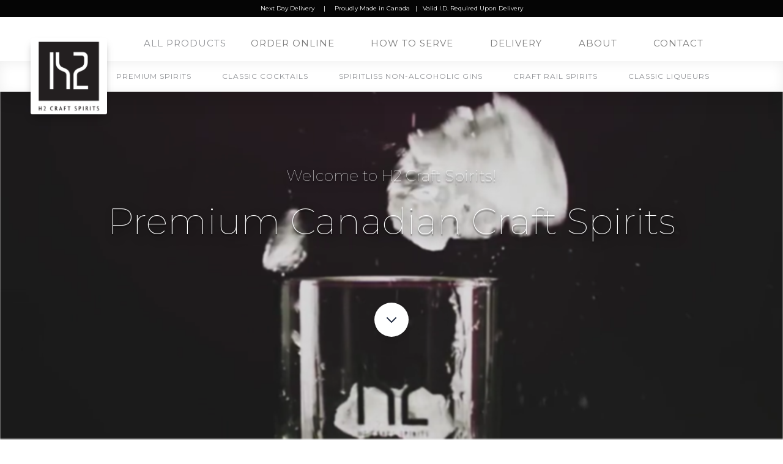

--- FILE ---
content_type: text/html
request_url: https://www.h2craftspirits.com/
body_size: 5266
content:
<!DOCTYPE html><!-- Last Published: Fri Feb 17 2023 14:57:26 GMT+0000 (Coordinated Universal Time) --><html data-wf-domain="www.h2craftspirits.com" data-wf-page="5e9f78e2065dd62c2c1dbc2a" data-wf-site="5e9f78e27fb48a024f85b189"><head><meta charset="utf-8"/><title>H2 Craft Spirits | Premium Spirits</title><meta content="H2 Craft Spirits was established in 2018 with the idea of creating unique and innovative products that fill a need in the market. ​ Our company was started by 2 longtime industry friends to offer consumers a local alternative to all the same corporate-owned brands we&#x27;ve been seeing in liquor stores and bars all over the world.  This made no sense to us." name="description"/><meta content="H2 Craft Spirits | Premium Spirits" property="og:title"/><meta content="H2 Craft Spirits | Premium Spirits" property="twitter:title"/><meta content="width=device-width, initial-scale=1" name="viewport"/><link href="https://cdn.prod.website-files.com/5e9f78e27fb48a024f85b189/css/h2craftspirits.webflow.77ee79b67.min.css" rel="stylesheet" type="text/css"/><link href="https://fonts.googleapis.com" rel="preconnect"/><link href="https://fonts.gstatic.com" rel="preconnect" crossorigin="anonymous"/><script src="https://ajax.googleapis.com/ajax/libs/webfont/1.6.26/webfont.js" type="text/javascript"></script><script type="text/javascript">WebFont.load({  google: {    families: ["Montserrat:100,100italic,200,200italic,300,300italic,400,400italic,500,500italic,600,600italic,700,700italic,800,800italic,900,900italic","Inconsolata:400,700","Open Sans:300,300italic,400,400italic,600,600italic,700,700italic,800,800italic"]  }});</script><script type="text/javascript">!function(o,c){var n=c.documentElement,t=" w-mod-";n.className+=t+"js",("ontouchstart"in o||o.DocumentTouch&&c instanceof DocumentTouch)&&(n.className+=t+"touch")}(window,document);</script><link href="https://cdn.prod.website-files.com/5e9f78e27fb48a024f85b189/5ead90b95c6b73380e18080e_H2%20Logo%20XS.png" rel="shortcut icon" type="image/x-icon"/><link href="https://cdn.prod.website-files.com/5e9f78e27fb48a024f85b189/5ead9065926870175a994476_H2%20Logo%20web.png" rel="apple-touch-icon"/><!-- Global site tag (gtag.js) - Google Analytics -->
<script async src="https://www.googletagmanager.com/gtag/js?id=UA-175901321-1"></script>
<script>
  window.dataLayer = window.dataLayer || [];
  function gtag(){dataLayer.push(arguments);}
  gtag('js', new Date());

  gtag('config', 'UA-175901321-1');
  gtag('config', 'AW-603023109');
</script>

<meta name="google-site-verification" content="R-2imzWPZDHVgUA91rDnmX0NAlQF8XPg2CeNmJ_-u3Y" /><script type="text/javascript">window.__WEBFLOW_CURRENCY_SETTINGS = {"currencyCode":"CAD","$init":true,"symbol":"$","decimal":".","fractionDigits":2,"group":",","template":"{{wf {\"path\":\"symbol\",\"type\":\"PlainText\"} }} {{wf {\"path\":\"amount\",\"type\":\"CommercePrice\"} }} {{wf {\"path\":\"currencyCode\",\"type\":\"PlainText\"} }}","hideDecimalForWholeNumbers":false};</script></head><body class="body-3"><div data-collapse="medium" data-animation="default" data-duration="400" data-doc-height="1" data-easing="ease" data-easing2="ease" role="banner" class="navigation navbar header w-nav"><div class="section-7"><div class="text-block-5">Next Day Delivery     |     Proudly Made in Canada   |   Valid I.D. Required Upon Delivery</div></div><div class="navigation-items"><a href="/" aria-current="page" class="logo-link w-nav-brand w--current"><img src="https://cdn.prod.website-files.com/5e9f78e27fb48a024f85b189/5ead9065926870175a994476_H2%20Logo%20web.png" width="313" data-w-id="4990a16e-0ffe-6b5d-24e6-cb04cd55b9f2" alt="" class="logo-image"/></a><div class="div-block-17"><div class="collection-list-wrapper-9 w-dyn-list"><div role="list" class="collection-list w-dyn-items"><div role="listitem" class="w-dyn-item"><a href="/craft-spirit-categories/premium-spirits" class="products-category-link">Premium Spirits</a></div><div role="listitem" class="w-dyn-item"><a href="/craft-spirit-categories/classic-cocktails" class="products-category-link">Classic Cocktails</a></div><div role="listitem" class="w-dyn-item"><a href="/craft-spirit-categories/spiritliss" class="products-category-link">Spiritliss Non-Alcoholic Gins</a></div><div role="listitem" class="w-dyn-item"><a href="/craft-spirit-categories/rail-spirits" class="products-category-link">Craft Rail Spirits</a></div><div role="listitem" class="w-dyn-item"><a href="/craft-spirit-categories/classic-liqueurs" class="products-category-link">Classic Liqueurs</a></div></div></div></div><div class="navigation-wrap"><nav role="navigation" class="navigation-items links w-nav-menu"><a href="/products" class="navigation-item w-inline-block">All Products</a><a href="https://99bottleshop.com/collections/spirits" target="_blank" class="navigation-item w-nav-link">Order Online</a><div class="collection-list-wrapper-13 w-dyn-list"><div role="list" class="w-dyn-items"><div role="listitem" class="collection-item-4 navigation-item _w-nav-link w-dyn-item"><a href="/craft-spirit-categories/premium-spirits" class="link-block-16 w-inline-block"><h6 class="heading-24">Premium Spirits</h6></a></div><div role="listitem" class="collection-item-4 navigation-item _w-nav-link w-dyn-item"><a href="/craft-spirit-categories/classic-cocktails" class="link-block-16 w-inline-block"><h6 class="heading-24">Classic Cocktails</h6></a></div><div role="listitem" class="collection-item-4 navigation-item _w-nav-link w-dyn-item"><a href="/craft-spirit-categories/spiritliss" class="link-block-16 w-inline-block"><h6 class="heading-24">Spiritliss Non-Alcoholic Gins</h6></a></div><div role="listitem" class="collection-item-4 navigation-item _w-nav-link w-dyn-item"><a href="/craft-spirit-categories/rail-spirits" class="link-block-16 w-inline-block"><h6 class="heading-24">Craft Rail Spirits</h6></a></div><div role="listitem" class="collection-item-4 navigation-item _w-nav-link w-dyn-item"><a href="/craft-spirit-categories/classic-liqueurs" class="link-block-16 w-inline-block"><h6 class="heading-24">Classic Liqueurs</h6></a></div></div></div><a href="/how-to-serve" class="navigation-item w-nav-link">How to Serve</a><a href="/delivery" class="navigation-item w-nav-link">Delivery</a><a href="/about" class="navigation-item w-nav-link">About</a><a href="/contact" class="navigation-item w-nav-link">Contact</a><a href="https://h2craftspirits.foxycart.com/cart?" class="button cc-cart w-button">Cart</a></nav><div class="menu-button home _3 w-nav-button"><img src="https://cdn.prod.website-files.com/5e9f78e27fb48a024f85b189/5e9f78e2065dd674a41dbc55_menu-icon.png" width="22" height="22" alt="" class="menu-icon"/></div></div></div></div><div><div>This is some text inside of a div block.</div></div><div class="about-header home"><div data-poster-url="https://cdn.prod.website-files.com/5e9f78e27fb48a024f85b189/5f50052adb362492d6276b35_H2 Web Header-poster-00001.jpg" data-video-urls="https://cdn.prod.website-files.com/5e9f78e27fb48a024f85b189/5f50052adb362492d6276b35_H2 Web Header-transcode.mp4,https://cdn.prod.website-files.com/5e9f78e27fb48a024f85b189/5f50052adb362492d6276b35_H2 Web Header-transcode.webm" data-autoplay="true" data-loop="true" data-wf-ignore="true" data-beta-bgvideo-upgrade="false" class="background-video w-background-video w-background-video-atom"><video id="fd14a0ae-417a-5f80-4c68-566a591536bd-video" autoplay="" loop="" style="background-image:url(&quot;https://cdn.prod.website-files.com/5e9f78e27fb48a024f85b189/5f50052adb362492d6276b35_H2 Web Header-poster-00001.jpg&quot;)" muted="" playsinline="" data-wf-ignore="true" data-object-fit="cover"><source src="https://cdn.prod.website-files.com/5e9f78e27fb48a024f85b189/5f50052adb362492d6276b35_H2 Web Header-transcode.mp4" data-wf-ignore="true"/><source src="https://cdn.prod.website-files.com/5e9f78e27fb48a024f85b189/5f50052adb362492d6276b35_H2 Web Header-transcode.webm" data-wf-ignore="true"/></video><div class="div-block-10">Indwdwdw</div></div><div class="div-block-6"><div class="container-3 w-container"><h1 class="heading-12 pre">Welcome to H2 Craft Spirits!</h1><h1 class="heading-12 _2">Premium Canadian Craft Spirits</h1><a href="https://99bottleshop.com/collections/spirits" target="_blank" class="button cc-cart _2 w-button">Shop Now</a><a href="#Shop-Now" class="scroll-down w-inline-block"><img src="https://cdn.prod.website-files.com/5e9f78e27fb48a024f85b189/5fab361c3c240dd5e664fac3_arrow-down-icon.svg" alt=""/></a></div></div></div><div id="Shop-Now" class="section cc-store-home-wrap navbar"><div class="container discover home callout"><div class="main-heading-wrap foreal _2"><h1 class="heading sub">Featured Spirits</h1><div class="paragraph-bigger cc-bigger-light sub _2">​All our brands are developed and produced in Ontario, with ingredients sourced locally whenever possible.  ​<br/></div></div></div><div class="collection-list-wrapper w-dyn-list"><div role="list" class="collection-wrap w-dyn-items w-row"><div role="listitem" class="collection-item home w-dyn-item w-col w-col-3"><a data-w-id="c818b842-2038-793f-2cac-de8f7739f4c1" style="background-image:url(&quot;https://cdn.prod.website-files.com/5e9f78e2065dd66f801dbc41/627eb5252321de5e57bb139b_H2-cinnamon-whiskey-min.png&quot;)" href="https://99bottleshop.com/products/h2-fire-spice" target="_blank" class="product-image-wrap home w-inline-block"></a><a href="https://99bottleshop.com/products/h2-fire-spice" target="_blank" class="link-block-15 w-inline-block"><img loading="lazy" alt="" src="https://cdn.prod.website-files.com/5e9f78e2065dd66f801dbc41/5eacf701b8d39c64036af389_Classic%20Cocktail.png" sizes="(max-width: 479px) 65vw, (max-width: 767px) 32vw, (max-width: 991px) 16vw, (max-width: 1279px) 61vw, (max-width: 1439px) 13vw, 16vw" srcset="https://cdn.prod.website-files.com/5e9f78e2065dd66f801dbc41/5eacf701b8d39c64036af389_Classic%20Cocktail-p-500.png 500w, https://cdn.prod.website-files.com/5e9f78e2065dd66f801dbc41/5eacf701b8d39c64036af389_Classic%20Cocktail-p-800.png 800w, https://cdn.prod.website-files.com/5e9f78e2065dd66f801dbc41/5eacf701b8d39c64036af389_Classic%20Cocktail-p-1080.png 1080w, https://cdn.prod.website-files.com/5e9f78e2065dd66f801dbc41/5eacf701b8d39c64036af389_Classic%20Cocktail-p-1600.png 1600w, https://cdn.prod.website-files.com/5e9f78e2065dd66f801dbc41/5eacf701b8d39c64036af389_Classic%20Cocktail.png 1920w" class="image-23"/><div class="product-description home _2"><div class="product-name-text _2">Cinnamon Fire &amp; Spice Whiskey</div><div class="productprice"><div class="text-block-12 product-price-text">$</div><div class="product-price-text">23.95</div><div class="text-block-13 product-price-text"> CAD</div></div></div></a></div><div role="listitem" class="collection-item home w-dyn-item w-col w-col-3"><a data-w-id="c818b842-2038-793f-2cac-de8f7739f4c1" style="background-image:url(&quot;https://cdn.prod.website-files.com/5e9f78e2065dd66f801dbc41/60807fdcbc961d51d341773b_peanutButterWhiskeyCompressed.jpg&quot;)" href="https://99bottleshop.com/products/h2-nutt-bar" target="_blank" class="product-image-wrap home w-inline-block"></a><a href="https://99bottleshop.com/products/h2-nutt-bar" target="_blank" class="link-block-15 w-inline-block"><img loading="lazy" alt="" src="https://cdn.prod.website-files.com/5e9f78e2065dd66f801dbc41/5ff7a6caf60af711f26f6e92_Peanut%20Butter.png" sizes="(max-width: 479px) 65vw, (max-width: 767px) 32vw, (max-width: 991px) 16vw, (max-width: 1279px) 61vw, (max-width: 1439px) 13vw, 16vw" srcset="https://cdn.prod.website-files.com/5e9f78e2065dd66f801dbc41/5ff7a6caf60af711f26f6e92_Peanut%20Butter-p-500.png 500w, https://cdn.prod.website-files.com/5e9f78e2065dd66f801dbc41/5ff7a6caf60af711f26f6e92_Peanut%20Butter-p-800.png 800w, https://cdn.prod.website-files.com/5e9f78e2065dd66f801dbc41/5ff7a6caf60af711f26f6e92_Peanut%20Butter-p-1080.png 1080w, https://cdn.prod.website-files.com/5e9f78e2065dd66f801dbc41/5ff7a6caf60af711f26f6e92_Peanut%20Butter-p-1600.png 1600w, https://cdn.prod.website-files.com/5e9f78e2065dd66f801dbc41/5ff7a6caf60af711f26f6e92_Peanut%20Butter.png 1920w" class="image-23"/><div class="product-description home _2"><div class="product-name-text _2">Nutt Bar Peanut Butter Whiskey</div><div class="productprice"><div class="text-block-12 product-price-text">$</div><div class="product-price-text">34.95</div><div class="text-block-13 product-price-text"> CAD</div></div></div></a></div><div role="listitem" class="collection-item home w-dyn-item w-col w-col-3"><a data-w-id="c818b842-2038-793f-2cac-de8f7739f4c1" style="background-image:url(&quot;https://cdn.prod.website-files.com/5e9f78e2065dd66f801dbc41/60808a4a1f62855ff547ef59_SpiritlissGin%26TonicCompressed.jpg&quot;)" href="https://99bottleshop.com/products/spiritliss-hibiscus-gin-tonic" target="_blank" class="product-image-wrap home w-inline-block"></a><a href="https://99bottleshop.com/products/spiritliss-hibiscus-gin-tonic" target="_blank" class="link-block-15 w-inline-block"><img loading="lazy" alt="" src="https://cdn.prod.website-files.com/5e9f78e2065dd66f801dbc41/5fef8094b7e4945b3e8f8a76_Logo%20Centered.png" sizes="(max-width: 479px) 65vw, (max-width: 767px) 32vw, (max-width: 991px) 16vw, (max-width: 1279px) 61vw, (max-width: 1439px) 13vw, 16vw" srcset="https://cdn.prod.website-files.com/5e9f78e2065dd66f801dbc41/5fef8094b7e4945b3e8f8a76_Logo%20Centered-p-500.png 500w, https://cdn.prod.website-files.com/5e9f78e2065dd66f801dbc41/5fef8094b7e4945b3e8f8a76_Logo%20Centered-p-800.png 800w, https://cdn.prod.website-files.com/5e9f78e2065dd66f801dbc41/5fef8094b7e4945b3e8f8a76_Logo%20Centered-p-1080.png 1080w, https://cdn.prod.website-files.com/5e9f78e2065dd66f801dbc41/5fef8094b7e4945b3e8f8a76_Logo%20Centered-p-1600.png 1600w, https://cdn.prod.website-files.com/5e9f78e2065dd66f801dbc41/5fef8094b7e4945b3e8f8a76_Logo%20Centered-p-2000.png 2000w, https://cdn.prod.website-files.com/5e9f78e2065dd66f801dbc41/5fef8094b7e4945b3e8f8a76_Logo%20Centered-p-2600.png 2600w, https://cdn.prod.website-files.com/5e9f78e2065dd66f801dbc41/5fef8094b7e4945b3e8f8a76_Logo%20Centered-p-3200.png 3200w, https://cdn.prod.website-files.com/5e9f78e2065dd66f801dbc41/5fef8094b7e4945b3e8f8a76_Logo%20Centered.png 3840w" class="image-23"/><div class="product-description home _2"><div class="product-name-text _2">Non-Alcoholic Gin &amp; Tonic</div><div class="productprice"><div class="text-block-12 product-price-text">$</div><div class="product-price-text">2.50</div><div class="text-block-13 product-price-text"> CAD</div></div></div></a></div><div role="listitem" class="collection-item home w-dyn-item w-col w-col-3"><a data-w-id="c818b842-2038-793f-2cac-de8f7739f4c1" style="background-image:url(&quot;https://cdn.prod.website-files.com/5e9f78e2065dd66f801dbc41/627eb2518f82a73d01bae674_H2_hisbiscus-min.png&quot;)" href="https://99bottleshop.com/products/h2-hibiscus-rose-petal" target="_blank" class="product-image-wrap home w-inline-block"></a><a href="https://99bottleshop.com/products/h2-hibiscus-rose-petal" target="_blank" class="link-block-15 w-inline-block"><img loading="lazy" alt="" src="https://cdn.prod.website-files.com/5e9f78e2065dd66f801dbc41/5ead0f7a5c6b73ac5d14fe89_Hibiscus.png" sizes="(max-width: 479px) 65vw, (max-width: 767px) 32vw, (max-width: 991px) 16vw, (max-width: 1279px) 61vw, (max-width: 1439px) 13vw, 16vw" srcset="https://cdn.prod.website-files.com/5e9f78e2065dd66f801dbc41/5ead0f7a5c6b73ac5d14fe89_Hibiscus-p-1080.png 1080w, https://cdn.prod.website-files.com/5e9f78e2065dd66f801dbc41/5ead0f7a5c6b73ac5d14fe89_Hibiscus-p-1600.png 1600w, https://cdn.prod.website-files.com/5e9f78e2065dd66f801dbc41/5ead0f7a5c6b73ac5d14fe89_Hibiscus.png 1920w" class="image-23"/><div class="product-description home _2"><div class="product-name-text _2">Hibiscus &amp; Rose Petal Gin</div><div class="productprice"><div class="text-block-12 product-price-text">$</div><div class="product-price-text">39.95</div><div class="text-block-13 product-price-text"> CAD</div></div></div></a></div></div></div></div><section id="cards-section" class="learn-about-h2"><div class="centered-container w-container"><h2 class="heading-23">Learn About H2</h2><div class="cards-grid-container-2"><div id="w-node-_233b3bc9-fc8b-9859-aeeb-94fb08e37fe0-2c1dbc2a" class="div-block-13"><div class="cards-image-mask-2"><img src="https://cdn.prod.website-files.com/5e9f78e27fb48a024f85b189/627fc25d0cce1b6c2b264e8d_pexels-photo-4391470.png" alt="" loading="lazy" class="cards-image-2"/><a href="/delivery" class="link-block-10 w-inline-block"></a></div><h3 class="heading-20">Delivery Service</h3><p class="paragraph-13">We have partnered with local courier delivery services to bring you fast, responsive service.</p></div><div id="w-node-_233b3bc9-fc8b-9859-aeeb-94fb08e37fe7-2c1dbc2a" class="div-block-11"><div class="cards-image-mask-2"><img src="https://cdn.prod.website-files.com/5e9f78e27fb48a024f85b189/627eb71068dc3e3c50376c6c_Spiritliss%20Can%20Main%20Render-Booklet%201%20v2-min.jpg" loading="lazy" height="" alt="" srcset="https://cdn.prod.website-files.com/5e9f78e27fb48a024f85b189/627eb71068dc3e3c50376c6c_Spiritliss%20Can%20Main%20Render-Booklet%201%20v2-min-p-500.jpeg 500w, https://cdn.prod.website-files.com/5e9f78e27fb48a024f85b189/627eb71068dc3e3c50376c6c_Spiritliss%20Can%20Main%20Render-Booklet%201%20v2-min-p-800.jpeg 800w, https://cdn.prod.website-files.com/5e9f78e27fb48a024f85b189/627eb71068dc3e3c50376c6c_Spiritliss%20Can%20Main%20Render-Booklet%201%20v2-min-p-1080.jpeg 1080w, https://cdn.prod.website-files.com/5e9f78e27fb48a024f85b189/627eb71068dc3e3c50376c6c_Spiritliss%20Can%20Main%20Render-Booklet%201%20v2-min-p-1600.jpeg 1600w, https://cdn.prod.website-files.com/5e9f78e27fb48a024f85b189/627eb71068dc3e3c50376c6c_Spiritliss%20Can%20Main%20Render-Booklet%201%20v2-min.jpg 1961w" sizes="(max-width: 767px) 100vw, (max-width: 991px) 32vw, (max-width: 1279px) 31vw, (max-width: 1439px) 27vw, 32vw" class="cards-image-2"/><a href="/about" class="link-block-11 w-inline-block"></a></div><h3 id="w-node-_233b3bc9-fc8b-9859-aeeb-94fb08e37fea-2c1dbc2a" class="heading-21">The Story of H2</h3><p id="w-node-_233b3bc9-fc8b-9859-aeeb-94fb08e37fec-2c1dbc2a" class="paragraph-12">H2 was started by two long-time friends and business partners to create a new, exciting brand of Craft Spirits.</p></div><div id="w-node-_233b3bc9-fc8b-9859-aeeb-94fb08e37fee-2c1dbc2a" class="div-block-12"><div class="cards-image-mask-2"><img src="https://cdn.prod.website-files.com/5e9f78e27fb48a024f85b189/5f7b4e4bdcd54fcbb49706ea_H2%20Logo%20%26%20Contact.jpg" alt="H2 Craft Spirits Logo and a Paper Airplane" sizes="(max-width: 767px) 100vw, (max-width: 991px) 32vw, (max-width: 1279px) 31vw, (max-width: 1439px) 27vw, 32vw" loading="lazy" srcset="https://cdn.prod.website-files.com/5e9f78e27fb48a024f85b189/5f7b4e4bdcd54fcbb49706ea_H2%20Logo%20%26%20Contact-p-800.jpeg 800w, https://cdn.prod.website-files.com/5e9f78e27fb48a024f85b189/5f7b4e4bdcd54fcbb49706ea_H2%20Logo%20%26%20Contact-p-1600.jpeg 1600w, https://cdn.prod.website-files.com/5e9f78e27fb48a024f85b189/5f7b4e4bdcd54fcbb49706ea_H2%20Logo%20%26%20Contact-p-2000.jpeg 2000w, https://cdn.prod.website-files.com/5e9f78e27fb48a024f85b189/5f7b4e4bdcd54fcbb49706ea_H2%20Logo%20%26%20Contact-p-2600.jpeg 2600w, https://cdn.prod.website-files.com/5e9f78e27fb48a024f85b189/5f7b4e4bdcd54fcbb49706ea_H2%20Logo%20%26%20Contact-p-3200.jpeg 3200w, https://cdn.prod.website-files.com/5e9f78e27fb48a024f85b189/5f7b4e4bdcd54fcbb49706ea_H2%20Logo%20%26%20Contact.jpg 3840w" class="cards-image-2"/><a href="/contact" class="link-block-12 w-inline-block"></a></div><h3 id="w-node-_233b3bc9-fc8b-9859-aeeb-94fb08e37ff1-2c1dbc2a" class="heading-22">Contact Our Team</h3><p id="w-node-_233b3bc9-fc8b-9859-aeeb-94fb08e37ff3-2c1dbc2a" class="paragraph-11">Still have questions? We&#x27;re happy to help. Use our Facebook live chat or reach out to us by emial.</p></div></div></div></section><div class="section page-footer footer"><div class="container footer"><div class="div-block-18"><div><img src="https://cdn.prod.website-files.com/5e9f78e27fb48a024f85b189/5eace959a0d3e482f85d181f_H2%20Logo%204.png" loading="lazy" alt="" sizes="(max-width: 767px) 100vw, 100px" srcset="https://cdn.prod.website-files.com/5e9f78e27fb48a024f85b189/5eace959a0d3e482f85d181f_H2%20Logo%204-p-500.png 500w, https://cdn.prod.website-files.com/5e9f78e27fb48a024f85b189/5eace959a0d3e482f85d181f_H2%20Logo%204-p-800.png 800w, https://cdn.prod.website-files.com/5e9f78e27fb48a024f85b189/5eace959a0d3e482f85d181f_H2%20Logo%204-p-1080.png 1080w, https://cdn.prod.website-files.com/5e9f78e27fb48a024f85b189/5eace959a0d3e482f85d181f_H2%20Logo%204.png 1506w" class="image-26"/></div><div><div class="label">Menu</div><div class="links-section-footer"><a href="/" aria-current="page" class="footer-link w--current">Home</a><a href="/about" class="footer-link">About</a><a href="/contact" class="footer-link">Contact</a><a href="https://99bottleshop.com/collections/spirits" target="_blank" class="footer-link">Products</a></div></div><div class="div-block-21"><div class="label">Categories</div><div class="links-section-footer _2"><div class="collection-list-wrapper-4 w-dyn-list"><div role="list" class="w-dyn-items"><div role="listitem" class="w-dyn-item"><a href="/craft-spirit-categories/classic-liqueurs" class="footer-link">Classic Liqueurs</a></div><div role="listitem" class="w-dyn-item"><a href="/craft-spirit-categories/spiritliss" class="footer-link">Spiritliss Non-Alcoholic Gins</a></div><div role="listitem" class="w-dyn-item"><a href="/craft-spirit-categories/rail-spirits" class="footer-link">Craft Rail Spirits</a></div><div role="listitem" class="w-dyn-item"><a href="/craft-spirit-categories/classic-cocktails" class="footer-link">Classic Cocktails</a></div><div role="listitem" class="w-dyn-item"><a href="/craft-spirit-categories/premium-spirits" class="footer-link">Premium Spirits</a></div></div></div></div></div><div><div class="label">Help</div><div class="links-section-footer"><a href="/delivery" class="footer-link">Shipping</a><a href="/contact" class="footer-link">Returns &amp; Exchange</a></div></div><div class="div-block-19"><div class="label">Follow</div><div class="links-section-footer _3"><a href="https://www.instagram.com/h2craftspirits/" target="_blank" class="footer-link">Instagram</a><a href="https://www.facebook.com/h2craftspirits" target="_blank" class="footer-link">Facebook</a></div></div></div></div></div><script src="https://d3e54v103j8qbb.cloudfront.net/js/jquery-3.5.1.min.dc5e7f18c8.js?site=5e9f78e27fb48a024f85b189" type="text/javascript" integrity="sha256-9/aliU8dGd2tb6OSsuzixeV4y/faTqgFtohetphbbj0=" crossorigin="anonymous"></script><script src="https://cdn.prod.website-files.com/5e9f78e27fb48a024f85b189/js/webflow.a73692b72.js" type="text/javascript"></script><!-- FOXYCART -->
<script data-cfasync="false" src="https://cdn.foxycart.com/h2craftspirits/loader.js" async defer></script>
<!-- /FOXYCART -->
</body></html>

--- FILE ---
content_type: text/css
request_url: https://cdn.prod.website-files.com/5e9f78e27fb48a024f85b189/css/h2craftspirits.webflow.77ee79b67.min.css
body_size: 22345
content:
html{font-family:sans-serif;-ms-text-size-adjust:100%;-webkit-text-size-adjust:100%;height:100%}article,aside,details,figcaption,figure,footer,header,hgroup,main,menu,nav,section,summary{display:block}audio,canvas,progress,video{display:inline-block;vertical-align:baseline}audio:not([controls]){display:none;height:0}[hidden],template{display:none}a:active,a:hover{outline:0}abbr[title]{border-bottom:1px dotted}b,optgroup,strong{font-weight:700}dfn{font-style:italic}mark{background:#ff0;color:#000}small{font-size:80%}sub,sup{font-size:75%;line-height:0;position:relative;vertical-align:baseline}sup{top:-.5em}sub{bottom:-.25em}img{border:0;max-width:100%;vertical-align:middle;display:block}svg:not(:root){overflow:hidden}hr{box-sizing:content-box;height:0}pre,textarea{overflow:auto}code,kbd,pre,samp{font-family:monospace,monospace;font-size:1em}button,input,optgroup,select,textarea{color:inherit;font:inherit;margin:0}button{overflow:visible}button,select{text-transform:none}button,html input[type=button],input[type=reset]{-webkit-appearance:button;cursor:pointer}button[disabled],html input[disabled]{cursor:default}button::-moz-focus-inner,input::-moz-focus-inner{border:0;padding:0}input{line-height:normal}input[type=checkbox],input[type=radio]{box-sizing:border-box;padding:0}input[type=number]::-webkit-inner-spin-button,input[type=number]::-webkit-outer-spin-button{height:auto}input[type=search]{-webkit-appearance:none}input[type=search]::-webkit-search-cancel-button,input[type=search]::-webkit-search-decoration{-webkit-appearance:none}legend{border:0;padding:0}table{border-collapse:collapse;border-spacing:0}td,th{padding:0}@font-face{font-family:webflow-icons;src:url("[data-uri]") format('truetype');font-weight:400;font-style:normal}[class*=" w-icon-"],[class^=w-icon-]{font-family:webflow-icons!important;speak:none;font-style:normal;font-weight:400;font-variant:normal;text-transform:none;line-height:1;-webkit-font-smoothing:antialiased;-moz-osx-font-smoothing:grayscale}.w-icon-slider-right:before{content:"\e600"}.w-icon-slider-left:before{content:"\e601"}.w-icon-nav-menu:before{content:"\e602"}.w-icon-arrow-down:before,.w-icon-dropdown-toggle:before{content:"\e603"}.w-icon-file-upload-remove:before{content:"\e900"}.w-icon-file-upload-icon:before{content:"\e903"}*{-webkit-box-sizing:border-box;-moz-box-sizing:border-box;box-sizing:border-box}body{margin:0;min-height:100%;background-color:#fff;font-family:Montserrat,sans-serif;color:#1a1b1f;font-size:16px;line-height:28px;font-weight:400}html.w-mod-touch *{background-attachment:scroll!important}.w-block{display:block}.w-inline-block{max-width:100%;display:inline-block}.w-clearfix:after,.w-clearfix:before{content:" ";display:table;grid-column-start:1;grid-row-start:1;grid-column-end:2;grid-row-end:2}.w-clearfix:after{clear:both}.w-hidden{display:none}.w-button{display:inline-block;padding:9px 15px;background-color:#3898ec;color:#fff;border:0;line-height:inherit;text-decoration:none;cursor:pointer;border-radius:0}input.w-button{-webkit-appearance:button}html[data-w-dynpage] [data-w-cloak]{color:transparent!important}.w-webflow-badge,.w-webflow-badge *{position:static;left:auto;top:auto;right:auto;bottom:auto;z-index:auto;display:block;visibility:visible;overflow:visible;overflow-x:visible;overflow-y:visible;box-sizing:border-box;width:auto;height:auto;max-height:none;max-width:none;min-height:0;min-width:0;margin:0;padding:0;float:none;clear:none;border:0 transparent;border-radius:0;background:0 0;box-shadow:none;opacity:1;transform:none;transition:none;direction:ltr;font-family:inherit;font-weight:inherit;color:inherit;font-size:inherit;line-height:inherit;font-style:inherit;font-variant:inherit;text-align:inherit;letter-spacing:inherit;text-decoration:inherit;text-indent:0;text-transform:inherit;list-style-type:disc;text-shadow:none;font-smoothing:auto;vertical-align:baseline;cursor:inherit;white-space:inherit;word-break:normal;word-spacing:normal;word-wrap:normal}.w-webflow-badge{position:fixed!important;display:inline-block!important;visibility:visible!important;z-index:2147483647!important;top:auto!important;right:12px!important;bottom:12px!important;left:auto!important;color:#aaadb0!important;background-color:#fff!important;border-radius:3px!important;padding:6px 8px 6px 6px!important;font-size:12px!important;opacity:1!important;line-height:14px!important;text-decoration:none!important;transform:none!important;margin:0!important;width:auto!important;height:auto!important;overflow:visible!important;white-space:nowrap;box-shadow:0 0 0 1px rgba(0,0,0,.1),0 1px 3px rgba(0,0,0,.1);cursor:pointer}.w-webflow-badge>img{display:inline-block!important;visibility:visible!important;opacity:1!important;vertical-align:middle!important}p{margin-top:0;margin-bottom:10px}figure{margin:25px 0 10px;padding-bottom:20px}ol,ul{margin-top:0;margin-bottom:10px;padding-left:40px}.w-list-unstyled{padding-left:0;list-style:none}.w-embed:after,.w-embed:before{content:" ";display:table;grid-column-start:1;grid-row-start:1;grid-column-end:2;grid-row-end:2}.w-embed:after{clear:both}.w-video{width:100%;position:relative;padding:0}.w-video embed,.w-video iframe,.w-video object{position:absolute;top:0;left:0;width:100%;height:100%;border:none}fieldset{padding:0;margin:0;border:0}[type=button],[type=reset],button{border:0;cursor:pointer;-webkit-appearance:button}.w-form{margin:0 0 15px}.w-form-done{display:none;padding:20px;text-align:center;background-color:#ddd}.w-form-fail{display:none;margin-top:10px;padding:10px;background-color:#ffdede}.w-input,.w-select{display:block;width:100%;height:38px;padding:8px 12px;margin-bottom:10px;font-size:14px;line-height:1.42857143;color:#333;vertical-align:middle;background-color:#fff;border:1px solid #ccc}.w-input:-moz-placeholder,.w-select:-moz-placeholder{color:#999}.w-input::-moz-placeholder,.w-select::-moz-placeholder{color:#999;opacity:1}.w-input:-ms-input-placeholder,.w-select:-ms-input-placeholder{color:#999}.w-input::-webkit-input-placeholder,.w-select::-webkit-input-placeholder{color:#999}.w-input:focus,.w-select:focus{border-color:#3898ec;outline:0}.w-input[disabled],.w-input[readonly],.w-select[disabled],.w-select[readonly],fieldset[disabled] .w-input,fieldset[disabled] .w-select{cursor:not-allowed}.w-input[disabled]:not(.w-input-disabled),.w-input[readonly],.w-select[disabled]:not(.w-input-disabled),.w-select[readonly],fieldset[disabled]:not(.w-input-disabled) .w-input,fieldset[disabled]:not(.w-input-disabled) .w-select{background-color:#eee}textarea.w-input,textarea.w-select{height:auto}.w-select{background-color:#f3f3f3}.w-select[multiple]{height:auto}.w-form-label{display:inline-block;cursor:pointer;font-weight:400;margin-bottom:0}.w-radio{display:block;margin-bottom:5px;padding-left:20px}.w-radio:after,.w-radio:before{content:" ";display:table;grid-column-start:1;grid-row-start:1;grid-column-end:2;grid-row-end:2}.w-radio:after{clear:both}.w-radio-input{margin:3px 0 0 -20px;line-height:normal;float:left}.w-file-upload{display:block;margin-bottom:10px}.w-file-upload-input{width:.1px;height:.1px;opacity:0;overflow:hidden;position:absolute;z-index:-100}.w-file-upload-default,.w-file-upload-success,.w-file-upload-uploading{display:inline-block;color:#333}.w-file-upload-error{display:block;margin-top:10px}.w-file-upload-default.w-hidden,.w-file-upload-error.w-hidden,.w-file-upload-success.w-hidden,.w-file-upload-uploading.w-hidden{display:none}.w-file-upload-uploading-btn{display:flex;font-size:14px;font-weight:400;cursor:pointer;margin:0;padding:8px 12px;border:1px solid #ccc;background-color:#fafafa}.w-file-upload-file{display:flex;flex-grow:1;justify-content:space-between;margin:0;padding:8px 9px 8px 11px;border:1px solid #ccc;background-color:#fafafa}.w-file-upload-file-name{font-size:14px;font-weight:400;display:block}.w-file-remove-link{margin-top:3px;margin-left:10px;width:auto;height:auto;padding:3px;display:block;cursor:pointer}.w-icon-file-upload-remove{margin:auto;font-size:10px}.w-file-upload-error-msg{display:inline-block;color:#ea384c;padding:2px 0}.w-file-upload-info{display:inline-block;line-height:38px;padding:0 12px}.w-file-upload-label{display:inline-block;font-size:14px;font-weight:400;cursor:pointer;margin:0;padding:8px 12px;border:1px solid #ccc;background-color:#fafafa}.w-icon-file-upload-icon,.w-icon-file-upload-uploading{display:inline-block;margin-right:8px;width:20px}.w-icon-file-upload-uploading{height:20px}.w-container{margin-left:auto;margin-right:auto;max-width:940px}.w-container:after,.w-container:before{content:" ";display:table;grid-column-start:1;grid-row-start:1;grid-column-end:2;grid-row-end:2}.w-container:after{clear:both}.w-container .w-row{margin-left:-10px;margin-right:-10px}.w-row:after,.w-row:before{content:" ";display:table;grid-column-start:1;grid-row-start:1;grid-column-end:2;grid-row-end:2}.w-row:after{clear:both}.w-row .w-row{margin-left:0;margin-right:0}.w-col{position:relative;float:left;width:100%;min-height:1px;padding-left:10px;padding-right:10px}.w-col .w-col{padding-left:0;padding-right:0}.w-col-1{width:8.33333333%}.w-col-2{width:16.66666667%}.w-col-3{width:25%}.w-col-4{width:33.33333333%}.w-col-5{width:41.66666667%}.w-col-6{width:50%}.w-col-7{width:58.33333333%}.w-col-8{width:66.66666667%}.w-col-9{width:75%}.w-col-10{width:83.33333333%}.w-col-11{width:91.66666667%}.w-col-12{width:100%}.w-hidden-main{display:none!important}@media screen and (max-width:991px){.w-container{max-width:728px}.w-hidden-main{display:inherit!important}.w-hidden-medium{display:none!important}.w-col-medium-1{width:8.33333333%}.w-col-medium-2{width:16.66666667%}.w-col-medium-3{width:25%}.w-col-medium-4{width:33.33333333%}.w-col-medium-5{width:41.66666667%}.w-col-medium-6{width:50%}.w-col-medium-7{width:58.33333333%}.w-col-medium-8{width:66.66666667%}.w-col-medium-9{width:75%}.w-col-medium-10{width:83.33333333%}.w-col-medium-11{width:91.66666667%}.w-col-medium-12{width:100%}.w-col-stack{width:100%;left:auto;right:auto}}@media screen and (max-width:767px){.w-hidden-main,.w-hidden-medium{display:inherit!important}.w-hidden-small{display:none!important}.w-container .w-row,.w-row{margin-left:0;margin-right:0}.w-col{width:100%;left:auto;right:auto}.w-col-small-1{width:8.33333333%}.w-col-small-2{width:16.66666667%}.w-col-small-3{width:25%}.w-col-small-4{width:33.33333333%}.w-col-small-5{width:41.66666667%}.w-col-small-6{width:50%}.w-col-small-7{width:58.33333333%}.w-col-small-8{width:66.66666667%}.w-col-small-9{width:75%}.w-col-small-10{width:83.33333333%}.w-col-small-11{width:91.66666667%}.w-col-small-12{width:100%}}@media screen and (max-width:479px){.w-container{max-width:none}.w-hidden-main,.w-hidden-medium,.w-hidden-small{display:inherit!important}.w-hidden-tiny{display:none!important}.w-col{width:100%}.w-col-tiny-1{width:8.33333333%}.w-col-tiny-2{width:16.66666667%}.w-col-tiny-3{width:25%}.w-col-tiny-4{width:33.33333333%}.w-col-tiny-5{width:41.66666667%}.w-col-tiny-6{width:50%}.w-col-tiny-7{width:58.33333333%}.w-col-tiny-8{width:66.66666667%}.w-col-tiny-9{width:75%}.w-col-tiny-10{width:83.33333333%}.w-col-tiny-11{width:91.66666667%}.w-col-tiny-12{width:100%}}.w-widget{position:relative}.w-widget-map{width:100%;height:400px}.w-widget-map label{width:auto;display:inline}.w-widget-map img{max-width:inherit}.w-widget-map .gm-style-iw{text-align:center}.w-widget-map .gm-style-iw>button{display:none!important}.w-widget-twitter{overflow:hidden}.w-widget-twitter-count-shim{display:inline-block;vertical-align:top;position:relative;width:28px;height:20px;text-align:center;background:#fff;border:1px solid #758696;border-radius:3px}.w-widget-twitter-count-shim *{pointer-events:none;-webkit-user-select:none;-moz-user-select:none;-ms-user-select:none;user-select:none}.w-widget-twitter-count-shim .w-widget-twitter-count-inner{position:relative;font-size:15px;line-height:12px;text-align:center;color:#999;font-family:serif}.w-widget-twitter-count-shim .w-widget-twitter-count-clear{position:relative;display:block}.w-widget-twitter-count-shim.w--large{width:36px;height:28px}.w-widget-twitter-count-shim.w--large .w-widget-twitter-count-inner{font-size:18px;line-height:18px}.w-widget-twitter-count-shim:not(.w--vertical){margin-left:5px;margin-right:8px}.w-widget-twitter-count-shim:not(.w--vertical).w--large{margin-left:6px}.w-widget-twitter-count-shim:not(.w--vertical):after,.w-widget-twitter-count-shim:not(.w--vertical):before{top:50%;left:0;border:solid transparent;content:' ';height:0;width:0;position:absolute;pointer-events:none}.w-widget-twitter-count-shim:not(.w--vertical):before{border-color:rgba(117,134,150,0);border-right-color:#5d6c7b;border-width:4px;margin-left:-9px;margin-top:-4px}.w-widget-twitter-count-shim:not(.w--vertical).w--large:before{border-width:5px;margin-left:-10px;margin-top:-5px}.w-widget-twitter-count-shim:not(.w--vertical):after{border-color:rgba(255,255,255,0);border-right-color:#fff;border-width:4px;margin-left:-8px;margin-top:-4px}.w-widget-twitter-count-shim:not(.w--vertical).w--large:after{border-width:5px;margin-left:-9px;margin-top:-5px}.w-widget-twitter-count-shim.w--vertical{width:61px;height:33px;margin-bottom:8px}.w-widget-twitter-count-shim.w--vertical:after,.w-widget-twitter-count-shim.w--vertical:before{top:100%;left:50%;border:solid transparent;content:' ';height:0;width:0;position:absolute;pointer-events:none}.w-widget-twitter-count-shim.w--vertical:before{border-color:rgba(117,134,150,0);border-top-color:#5d6c7b;border-width:5px;margin-left:-5px}.w-widget-twitter-count-shim.w--vertical:after{border-color:rgba(255,255,255,0);border-top-color:#fff;border-width:4px;margin-left:-4px}.w-widget-twitter-count-shim.w--vertical .w-widget-twitter-count-inner{font-size:18px;line-height:22px}.w-widget-twitter-count-shim.w--vertical.w--large{width:76px}.w-background-video{position:relative;overflow:hidden;height:500px;color:#fff}.w-background-video>video{background-size:cover;background-position:50% 50%;position:absolute;margin:auto;width:100%;height:100%;right:-100%;bottom:-100%;top:-100%;left:-100%;object-fit:cover;z-index:-100}.w-background-video>video::-webkit-media-controls-start-playback-button{display:none!important;-webkit-appearance:none}.w-background-video--control{position:absolute;bottom:1em;right:1em;background-color:transparent;padding:0}.w-background-video--control>[hidden]{display:none!important}.w-slider{position:relative;height:300px;text-align:center;background:#ddd;clear:both;-webkit-tap-highlight-color:transparent;tap-highlight-color:rgba(0,0,0,0)}.w-slider-mask{position:relative;display:block;overflow:hidden;z-index:1;left:0;right:0;height:100%;white-space:nowrap}.w-slide{position:relative;display:inline-block;vertical-align:top;width:100%;height:100%;white-space:normal;text-align:left}.w-slider-nav{position:absolute;z-index:2;top:auto;right:0;bottom:0;left:0;margin:auto;padding-top:10px;height:40px;text-align:center;-webkit-tap-highlight-color:transparent;tap-highlight-color:rgba(0,0,0,0)}.w-slider-nav.w-round>div{border-radius:100%}.w-slider-nav.w-num>div{width:auto;height:auto;padding:.2em .5em;font-size:inherit;line-height:inherit}.w-slider-nav.w-shadow>div{box-shadow:0 0 3px rgba(51,51,51,.4)}.w-slider-nav-invert{color:#fff}.w-slider-nav-invert>div{background-color:rgba(34,34,34,.4)}.w-slider-nav-invert>div.w-active{background-color:#222}.w-slider-dot{position:relative;display:inline-block;width:1em;height:1em;background-color:rgba(255,255,255,.4);cursor:pointer;margin:0 3px .5em;transition:background-color .1s,color .1s}.w-slider-dot.w-active{background-color:#fff}.w-slider-dot:focus{outline:0;box-shadow:0 0 0 2px #fff}.w-slider-dot:focus.w-active{box-shadow:none}.w-slider-arrow-left,.w-slider-arrow-right{position:absolute;width:80px;top:0;right:0;bottom:0;left:0;margin:auto;cursor:pointer;overflow:hidden;color:#fff;font-size:40px;-webkit-tap-highlight-color:transparent;tap-highlight-color:rgba(0,0,0,0);-webkit-user-select:none;-moz-user-select:none;-ms-user-select:none;user-select:none}.w-slider-arrow-left [class*=' w-icon-'],.w-slider-arrow-left [class^=w-icon-],.w-slider-arrow-right [class*=' w-icon-'],.w-slider-arrow-right [class^=w-icon-]{position:absolute}.w-slider-arrow-left:focus,.w-slider-arrow-right:focus{outline:0}.w-slider-arrow-left{z-index:3;right:auto}.w-slider-arrow-right{z-index:4;left:auto}.w-icon-slider-left,.w-icon-slider-right{top:0;right:0;bottom:0;left:0;margin:auto;width:1em;height:1em}.w-slider-aria-label{border:0;clip:rect(0 0 0 0);height:1px;margin:-1px;overflow:hidden;padding:0;position:absolute;width:1px}.w-slider-force-show{display:block!important}.w-dropdown{display:inline-block;position:relative;text-align:left;margin-left:auto;margin-right:auto;z-index:900}.w-dropdown-btn,.w-dropdown-link,.w-dropdown-toggle{position:relative;vertical-align:top;text-decoration:none;color:#222;padding:20px;text-align:left;margin-left:auto;margin-right:auto;white-space:nowrap}.w-dropdown-toggle{-webkit-user-select:none;-moz-user-select:none;-ms-user-select:none;user-select:none;display:inline-block;cursor:pointer;padding-right:40px}.w-dropdown-toggle:focus{outline:0}.w-icon-dropdown-toggle{position:absolute;top:0;right:0;bottom:0;margin:auto 20px auto auto;width:1em;height:1em}.w-dropdown-list{position:absolute;background:#ddd;display:none;min-width:100%}.w-dropdown-list.w--open{display:block}.w-dropdown-link{padding:10px 20px;display:block;color:#222}.w-dropdown-link.w--current{color:#0082f3}.w-dropdown-link:focus{outline:0}@media screen and (max-width:767px){.w-nav-brand{padding-left:10px}}.w-lightbox-backdrop{cursor:auto;font-style:normal;font-variant:normal;letter-spacing:normal;list-style:disc;text-indent:0;text-shadow:none;text-transform:none;visibility:visible;white-space:normal;word-break:normal;word-spacing:normal;word-wrap:normal;position:fixed;top:0;right:0;bottom:0;left:0;color:#fff;font-family:"Helvetica Neue",Helvetica,Ubuntu,"Segoe UI",Verdana,sans-serif;font-size:17px;line-height:1.2;font-weight:300;text-align:center;background:rgba(0,0,0,.9);z-index:2000;outline:0;opacity:0;-webkit-user-select:none;-moz-user-select:none;-ms-user-select:none;-webkit-tap-highlight-color:transparent;-webkit-transform:translate(0,0)}.w-lightbox-backdrop,.w-lightbox-container{height:100%;overflow:auto;-webkit-overflow-scrolling:touch}.w-lightbox-content{position:relative;height:100vh;overflow:hidden}.w-lightbox-view{position:absolute;width:100vw;height:100vh;opacity:0}.w-lightbox-view:before{content:"";height:100vh}.w-lightbox-group,.w-lightbox-group .w-lightbox-view,.w-lightbox-group .w-lightbox-view:before{height:86vh}.w-lightbox-frame,.w-lightbox-view:before{display:inline-block;vertical-align:middle}.w-lightbox-figure{position:relative;margin:0}.w-lightbox-group .w-lightbox-figure{cursor:pointer}.w-lightbox-img{width:auto;height:auto;max-width:none}.w-lightbox-image{display:block;float:none;max-width:100vw;max-height:100vh}.w-lightbox-group .w-lightbox-image{max-height:86vh}.w-lightbox-caption{position:absolute;right:0;bottom:0;left:0;padding:.5em 1em;background:rgba(0,0,0,.4);text-align:left;text-overflow:ellipsis;white-space:nowrap;overflow:hidden}.w-lightbox-embed{position:absolute;top:0;right:0;bottom:0;left:0;width:100%;height:100%}.w-lightbox-control{position:absolute;top:0;width:4em;background-size:24px;background-repeat:no-repeat;background-position:center;cursor:pointer;-webkit-transition:.3s;transition:.3s}.w-lightbox-left{display:none;bottom:0;left:0;background-image:url("[data-uri]")}.w-lightbox-right{display:none;right:0;bottom:0;background-image:url("[data-uri]")}.w-lightbox-close{right:0;height:2.6em;background-image:url("[data-uri]");background-size:18px}.w-lightbox-strip{position:absolute;bottom:0;left:0;right:0;padding:0 1vh;line-height:0;white-space:nowrap;overflow-x:auto;overflow-y:hidden}.w-lightbox-item{display:inline-block;width:10vh;padding:2vh 1vh;box-sizing:content-box;cursor:pointer;-webkit-transform:translate3d(0,0,0)}.w-lightbox-active{opacity:.3}.w-lightbox-thumbnail{position:relative;height:10vh;background:#222;overflow:hidden}.w-lightbox-thumbnail-image{position:absolute;top:0;left:0}.w-lightbox-thumbnail .w-lightbox-tall{top:50%;width:100%;-webkit-transform:translate(0,-50%);-ms-transform:translate(0,-50%);transform:translate(0,-50%)}.w-lightbox-thumbnail .w-lightbox-wide{left:50%;height:100%;-webkit-transform:translate(-50%,0);-ms-transform:translate(-50%,0);transform:translate(-50%,0)}.w-lightbox-spinner{position:absolute;top:50%;left:50%;box-sizing:border-box;width:40px;height:40px;margin-top:-20px;margin-left:-20px;border:5px solid rgba(0,0,0,.4);border-radius:50%;-webkit-animation:.8s linear infinite spin;animation:.8s linear infinite spin}.w-lightbox-spinner:after{content:"";position:absolute;top:-4px;right:-4px;bottom:-4px;left:-4px;border:3px solid transparent;border-bottom-color:#fff;border-radius:50%}.w-lightbox-hide{display:none}.w-lightbox-noscroll{overflow:hidden}@media (min-width:768px){.w-lightbox-content{height:96vh;margin-top:2vh}.w-lightbox-view,.w-lightbox-view:before{height:96vh}.w-lightbox-group,.w-lightbox-group .w-lightbox-view,.w-lightbox-group .w-lightbox-view:before{height:84vh}.w-lightbox-image{max-width:96vw;max-height:96vh}.w-lightbox-group .w-lightbox-image{max-width:82.3vw;max-height:84vh}.w-lightbox-left,.w-lightbox-right{display:block;opacity:.5}.w-lightbox-close{opacity:.8}.w-lightbox-control:hover{opacity:1}}.w-lightbox-inactive,.w-lightbox-inactive:hover{opacity:0}.w-richtext:after,.w-richtext:before{content:" ";display:table;grid-column-start:1;grid-row-start:1;grid-column-end:2;grid-row-end:2}.w-richtext:after{clear:both}.w-richtext[contenteditable=true]:after,.w-richtext[contenteditable=true]:before{white-space:initial}.w-richtext ol,.w-richtext ul{overflow:hidden}.w-richtext .w-richtext-figure-selected.w-richtext-figure-type-image div,.w-richtext .w-richtext-figure-selected.w-richtext-figure-type-video div:after,.w-richtext .w-richtext-figure-selected[data-rt-type=image] div,.w-richtext .w-richtext-figure-selected[data-rt-type=video] div:after{outline:#2895f7 solid 2px}.w-richtext figure.w-richtext-figure-type-video>div:after,.w-richtext figure[data-rt-type=video]>div:after{content:'';position:absolute;display:none;left:0;top:0;right:0;bottom:0}.w-richtext figure{position:relative;max-width:60%}.w-richtext figure>div:before{cursor:default!important}.w-richtext figure img{width:100%}.w-richtext figure figcaption.w-richtext-figcaption-placeholder{opacity:.6}.w-richtext figure div{font-size:0px;color:transparent}.w-richtext figure.w-richtext-figure-type-image,.w-richtext figure[data-rt-type=image]{display:table}.w-richtext figure.w-richtext-figure-type-image>div,.w-richtext figure[data-rt-type=image]>div{display:inline-block}.w-richtext figure.w-richtext-figure-type-image>figcaption,.w-richtext figure[data-rt-type=image]>figcaption{display:table-caption;caption-side:bottom}.w-richtext figure.w-richtext-figure-type-video,.w-richtext figure[data-rt-type=video]{width:60%;height:0}.w-richtext figure.w-richtext-figure-type-video iframe,.w-richtext figure[data-rt-type=video] iframe{position:absolute;top:0;left:0;width:100%;height:100%}.w-richtext figure.w-richtext-figure-type-video>div,.w-richtext figure[data-rt-type=video]>div{width:100%}.w-richtext figure.w-richtext-align-center{margin-right:auto;margin-left:auto;clear:both}.w-richtext figure.w-richtext-align-center.w-richtext-figure-type-image>div,.w-richtext figure.w-richtext-align-center[data-rt-type=image]>div{max-width:100%}.w-richtext figure.w-richtext-align-normal{clear:both}.w-richtext figure.w-richtext-align-fullwidth{width:100%;max-width:100%;text-align:center;clear:both;display:block;margin-right:auto;margin-left:auto}.w-richtext figure.w-richtext-align-fullwidth>div{display:inline-block;padding-bottom:inherit}.w-richtext figure.w-richtext-align-fullwidth>figcaption{display:block}.w-richtext figure.w-richtext-align-floatleft{float:left;margin-right:15px;clear:none}.w-richtext figure.w-richtext-align-floatright{float:right;margin-left:15px;clear:none}.w-nav{position:relative;background:#ddd;z-index:1000}.w-nav:after,.w-nav:before{content:" ";display:table;grid-column-start:1;grid-row-start:1;grid-column-end:2;grid-row-end:2}.w-nav:after{clear:both}.w-nav-brand{position:relative;float:left;text-decoration:none;color:#333}.w-nav-link{position:relative;display:inline-block;vertical-align:top;text-decoration:none;color:#222;padding:20px;text-align:left;margin-left:auto;margin-right:auto}.w-nav-link.w--current{color:#0082f3}.w-nav-menu{position:relative;float:right}[data-nav-menu-open]{display:block!important;position:absolute;top:100%;left:0;right:0;background:#c8c8c8;text-align:center;overflow:visible;min-width:200px}.w--nav-link-open{display:block;position:relative}.w-nav-overlay{position:absolute;overflow:hidden;display:none;top:100%;left:0;right:0;width:100%}.w-nav-overlay [data-nav-menu-open]{top:0}.w-nav[data-animation=over-left] .w-nav-overlay{width:auto}.w-nav[data-animation=over-left] .w-nav-overlay,.w-nav[data-animation=over-left] [data-nav-menu-open]{right:auto;z-index:1;top:0}.w-nav[data-animation=over-right] .w-nav-overlay{width:auto}.w-nav[data-animation=over-right] .w-nav-overlay,.w-nav[data-animation=over-right] [data-nav-menu-open]{left:auto;z-index:1;top:0}.w-nav-button{position:relative;float:right;padding:18px;font-size:24px;display:none;cursor:pointer;-webkit-tap-highlight-color:transparent;tap-highlight-color:rgba(0,0,0,0);-webkit-user-select:none;-moz-user-select:none;-ms-user-select:none;user-select:none}.w-nav-button:focus{outline:0}.w-nav-button.w--open{background-color:#c8c8c8;color:#fff}.w-nav[data-collapse=all] .w-nav-menu{display:none}.w--nav-dropdown-open,.w--nav-dropdown-toggle-open,.w-nav[data-collapse=all] .w-nav-button{display:block}.w--nav-dropdown-list-open{position:static}@media screen and (max-width:991px){.w-nav[data-collapse=medium] .w-nav-menu{display:none}.w-nav[data-collapse=medium] .w-nav-button{display:block}}@media screen and (max-width:767px){.w-nav[data-collapse=small] .w-nav-menu{display:none}.w-nav[data-collapse=small] .w-nav-button{display:block}.w-nav-brand{padding-left:10px}}.w-tabs{position:relative}.w-tabs:after,.w-tabs:before{content:" ";display:table;grid-column-start:1;grid-row-start:1;grid-column-end:2;grid-row-end:2}.w-tabs:after{clear:both}.w-tab-menu{position:relative}.w-tab-link{position:relative;display:inline-block;vertical-align:top;text-decoration:none;padding:9px 30px;text-align:left;cursor:pointer;color:#222;background-color:#ddd}.w-tab-link.w--current{background-color:#c8c8c8}.w-tab-link:focus{outline:0}.w-tab-content{position:relative;display:block;overflow:hidden}.w-tab-pane{position:relative;display:none}.w--tab-active{display:block}@media screen and (max-width:479px){.w-nav[data-collapse=tiny] .w-nav-menu{display:none}.w-nav[data-collapse=tiny] .w-nav-button,.w-tab-link{display:block}}.w-ix-emptyfix:after{content:""}@keyframes spin{0%{transform:rotate(0)}100%{transform:rotate(360deg)}}.w-dyn-empty{padding:10px;background-color:#ddd}.w-condition-invisible,.w-dyn-bind-empty,.w-dyn-hide{display:none!important}.w-commerce-commercecheckoutformcontainer{width:100%;min-height:100vh;padding:20px;background-color:#f5f5f5}.w-commerce-commercelayoutmain{-webkit-flex-basis:800px;-ms-flex-preferred-size:800px;flex-basis:800px;-webkit-box-flex:0;-webkit-flex-grow:0;-ms-flex-positive:0;flex-grow:0;-webkit-flex-shrink:1;-ms-flex-negative:1;flex-shrink:1;margin-right:20px}.w-commerce-commercecartapplepaybutton{background-color:#000;border-radius:2px;border-width:0;color:#fff;cursor:pointer;padding:0;text-decoration:none;display:-webkit-box;display:-webkit-flex;display:-ms-flexbox;display:flex;-webkit-box-align:center;-webkit-align-items:center;-ms-flex-align:center;align-items:center;-webkit-appearance:none;-moz-appearance:none;appearance:none;margin-bottom:8px;height:38px;min-height:30px}.w-commerce-commercecartapplepayicon{width:100%;height:50%;min-height:20px}.w-commerce-commercecartquickcheckoutbutton{background-color:#000;border-radius:2px;border-width:0;color:#fff;cursor:pointer;padding:0 15px;text-decoration:none;display:-webkit-box;display:-webkit-flex;display:-ms-flexbox;display:flex;-webkit-box-align:center;-webkit-align-items:center;-ms-flex-align:center;align-items:center;-webkit-appearance:none;-moz-appearance:none;appearance:none;-webkit-box-pack:center;-webkit-justify-content:center;-ms-flex-pack:center;justify-content:center;margin-bottom:8px;height:38px}.w-commerce-commercequickcheckoutgoogleicon,.w-commerce-commercequickcheckoutmicrosofticon{display:block;margin-right:8px}.w-commerce-commercecheckoutorderitemswrapper{margin-bottom:20px}.w-commerce-commercecheckoutsummaryblockheader{display:-webkit-box;display:-webkit-flex;display:-ms-flexbox;display:flex;-webkit-box-pack:justify;-webkit-justify-content:space-between;-ms-flex-pack:justify;justify-content:space-between;-webkit-box-align:baseline;-webkit-align-items:baseline;-ms-flex-align:baseline;align-items:baseline;padding:4px 20px;border-top:1px solid #e6e6e6;border-bottom:1px solid #e6e6e6;border-right:1px solid #e6e6e6;border-style:solid;border-width:1px;border-left:1px solid #e6e6e6;background-color:#fff}.w-commerce-commercecheckoutblockcontent{padding:20px;border-bottom:1px solid #e6e6e6;border-right:1px solid #e6e6e6;border-left:1px solid #e6e6e6;background-color:#fff}.w-commerce-commercecheckoutorderitemslist{margin-bottom:-20px}.w-commerce-commercecheckoutorderitem{margin-bottom:20px;display:-webkit-box;display:-webkit-flex;display:-ms-flexbox;display:flex}.w-commerce-commercecartitemimage{width:60px;height:0%}.w-commerce-commercecheckoutorderitemdescriptionwrapper{margin-left:16px;margin-right:16px;-webkit-box-flex:1;-webkit-flex-grow:1;-ms-flex-positive:1;flex-grow:1}.w-commerce-commerceboldtextblock{font-weight:700}.w-commerce-commercecheckoutorderitemquantitywrapper{display:-webkit-box;display:-webkit-flex;display:-ms-flexbox;display:flex;white-space:pre-wrap}.w-commerce-commercecheckoutorderitemoptionlist{text-decoration:none;padding-left:0;margin-bottom:0;list-style-type:none}.w-commerce-commercecheckoutcustomerinfowrapper{margin-bottom:20px}.w-commerce-commercecheckoutblockheader{display:-webkit-box;display:-webkit-flex;display:-ms-flexbox;display:flex;-webkit-box-pack:justify;-webkit-justify-content:space-between;-ms-flex-pack:justify;justify-content:space-between;-webkit-box-align:baseline;-webkit-align-items:baseline;-ms-flex-align:baseline;align-items:baseline;padding:4px 20px;border-top:1px solid #e6e6e6;border-bottom:1px solid #e6e6e6;border-right:1px solid #e6e6e6;border-style:solid;border-width:1px;border-left:1px solid #e6e6e6;background-color:#fff}.w-commerce-commercecheckoutlabel{margin-bottom:8px}.w-commerce-commercecheckoutemailinput{background-color:#fafafa;border-top:1px solid #ddd;border-right:1px solid #ddd;border-bottom:1px solid #ddd;border-style:solid;border-width:1px;border-left:1px solid #ddd;border-radius:3px;display:block;height:38px;line-height:20px;margin-bottom:0;padding:8px 12px;width:100%;-webkit-appearance:none;-moz-appearance:none;appearance:none}.w-commerce-commercecheckoutemailinput::-webkit-input-placeholder{color:#999}.w-commerce-commercecheckoutemailinput:-ms-input-placeholder{color:#999}.w-commerce-commercecheckoutemailinput::-ms-input-placeholder{color:#999}.w-commerce-commercecheckoutemailinput::placeholder{color:#999}.w-commerce-commercecheckoutemailinput:focus{border-color:#3898ec;outline-style:none}.w-commerce-commercecheckoutshippingaddresswrapper{margin-bottom:20px}.w-commerce-commercecheckoutshippingfullname{background-color:#fafafa;border-top:1px solid #ddd;border-right:1px solid #ddd;border-bottom:1px solid #ddd;border-style:solid;border-width:1px;border-left:1px solid #ddd;border-radius:3px;display:block;height:38px;line-height:20px;margin-bottom:16px;padding:8px 12px;width:100%;-webkit-appearance:none;-moz-appearance:none;appearance:none}.w-commerce-commercecheckoutshippingfullname::-webkit-input-placeholder{color:#999}.w-commerce-commercecheckoutshippingfullname:-ms-input-placeholder{color:#999}.w-commerce-commercecheckoutshippingfullname::-ms-input-placeholder{color:#999}.w-commerce-commercecheckoutshippingfullname::placeholder{color:#999}.w-commerce-commercecheckoutshippingfullname:focus{border-color:#3898ec;outline-style:none}.w-commerce-commercecheckoutshippingstreetaddress{background-color:#fafafa;border-top:1px solid #ddd;border-right:1px solid #ddd;border-bottom:1px solid #ddd;border-style:solid;border-width:1px;border-left:1px solid #ddd;border-radius:3px;display:block;height:38px;line-height:20px;margin-bottom:16px;padding:8px 12px;width:100%;-webkit-appearance:none;-moz-appearance:none;appearance:none}.w-commerce-commercecheckoutshippingstreetaddress::-webkit-input-placeholder{color:#999}.w-commerce-commercecheckoutshippingstreetaddress:-ms-input-placeholder{color:#999}.w-commerce-commercecheckoutshippingstreetaddress::-ms-input-placeholder{color:#999}.w-commerce-commercecheckoutshippingstreetaddress::placeholder{color:#999}.w-commerce-commercecheckoutshippingstreetaddress:focus{border-color:#3898ec;outline-style:none}.w-commerce-commercecheckoutshippingstreetaddressoptional{background-color:#fafafa;border-top:1px solid #ddd;border-right:1px solid #ddd;border-bottom:1px solid #ddd;border-style:solid;border-width:1px;border-left:1px solid #ddd;border-radius:3px;display:block;height:38px;line-height:20px;margin-bottom:16px;padding:8px 12px;width:100%;-webkit-appearance:none;-moz-appearance:none;appearance:none}.w-commerce-commercecheckoutshippingstreetaddressoptional::-webkit-input-placeholder{color:#999}.w-commerce-commercecheckoutshippingstreetaddressoptional:-ms-input-placeholder{color:#999}.w-commerce-commercecheckoutshippingstreetaddressoptional::-ms-input-placeholder{color:#999}.w-commerce-commercecheckoutshippingstreetaddressoptional::placeholder{color:#999}.w-commerce-commercecheckoutshippingstreetaddressoptional:focus{border-color:#3898ec;outline-style:none}.w-commerce-commercecheckoutrow{display:-webkit-box;display:-webkit-flex;display:-ms-flexbox;display:flex;margin-right:-8px;margin-left:-8px}.w-commerce-commercecheckoutcolumn{padding-right:8px;padding-left:8px;-webkit-box-flex:1;-webkit-flex-grow:1;-ms-flex-positive:1;flex-grow:1;-webkit-flex-shrink:1;-ms-flex-negative:1;flex-shrink:1;-webkit-flex-basis:0%;-ms-flex-preferred-size:0%;flex-basis:0%}.w-commerce-commercecheckoutshippingcity{background-color:#fafafa;border-top:1px solid #ddd;border-right:1px solid #ddd;border-bottom:1px solid #ddd;border-style:solid;border-width:1px;border-left:1px solid #ddd;border-radius:3px;display:block;height:38px;line-height:20px;margin-bottom:16px;padding:8px 12px;width:100%;-webkit-appearance:none;-moz-appearance:none;appearance:none}.w-commerce-commercecheckoutshippingcity::-webkit-input-placeholder{color:#999}.w-commerce-commercecheckoutshippingcity:-ms-input-placeholder{color:#999}.w-commerce-commercecheckoutshippingcity::-ms-input-placeholder{color:#999}.w-commerce-commercecheckoutshippingcity::placeholder{color:#999}.w-commerce-commercecheckoutshippingcity:focus{border-color:#3898ec;outline-style:none}.w-commerce-commercecheckoutshippingstateprovince{background-color:#fafafa;border-top:1px solid #ddd;border-right:1px solid #ddd;border-bottom:1px solid #ddd;border-style:solid;border-width:1px;border-left:1px solid #ddd;border-radius:3px;display:block;height:38px;line-height:20px;margin-bottom:16px;padding:8px 12px;width:100%;-webkit-appearance:none;-moz-appearance:none;appearance:none}.w-commerce-commercecheckoutshippingstateprovince::-webkit-input-placeholder{color:#999}.w-commerce-commercecheckoutshippingstateprovince:-ms-input-placeholder{color:#999}.w-commerce-commercecheckoutshippingstateprovince::-ms-input-placeholder{color:#999}.w-commerce-commercecheckoutshippingstateprovince::placeholder{color:#999}.w-commerce-commercecheckoutshippingstateprovince:focus{border-color:#3898ec;outline-style:none}.w-commerce-commercecheckoutshippingzippostalcode{background-color:#fafafa;border-top:1px solid #ddd;border-right:1px solid #ddd;border-bottom:1px solid #ddd;border-style:solid;border-width:1px;border-left:1px solid #ddd;border-radius:3px;display:block;height:38px;line-height:20px;margin-bottom:16px;padding:8px 12px;width:100%;-webkit-appearance:none;-moz-appearance:none;appearance:none}.w-commerce-commercecheckoutshippingzippostalcode::-webkit-input-placeholder{color:#999}.w-commerce-commercecheckoutshippingzippostalcode:-ms-input-placeholder{color:#999}.w-commerce-commercecheckoutshippingzippostalcode::-ms-input-placeholder{color:#999}.w-commerce-commercecheckoutshippingzippostalcode::placeholder{color:#999}.w-commerce-commercecheckoutshippingzippostalcode:focus{border-color:#3898ec;outline-style:none}.w-commerce-commercecheckoutshippingcountryselector{background-color:#fafafa;border-top:1px solid #ddd;border-right:1px solid #ddd;border-bottom:1px solid #ddd;border-style:solid;border-width:1px;border-left:1px solid #ddd;border-radius:3px;display:block;height:38px;line-height:20px;margin-bottom:0;padding:8px 12px;width:100%;-webkit-appearance:none;-moz-appearance:none;appearance:none}.w-commerce-commercecheckoutshippingcountryselector::-webkit-input-placeholder{color:#999}.w-commerce-commercecheckoutshippingcountryselector:-ms-input-placeholder{color:#999}.w-commerce-commercecheckoutshippingcountryselector::-ms-input-placeholder{color:#999}.w-commerce-commercecheckoutshippingcountryselector::placeholder{color:#999}.w-commerce-commercecheckoutshippingcountryselector:focus{border-color:#3898ec;outline-style:none}.w-commerce-commercecheckoutshippingmethodswrapper{margin-bottom:20px}.w-commerce-commercecheckoutshippingmethodslist{border-left:1px solid #e6e6e6;border-right:1px solid #e6e6e6}.w-commerce-commercecheckoutshippingmethoditem{padding:16px;font-weight:400;display:-webkit-box;display:-webkit-flex;display:-ms-flexbox;display:flex;-webkit-box-orient:horizontal;-webkit-box-direction:normal;-webkit-flex-direction:row;-ms-flex-direction:row;flex-direction:row;border-bottom:1px solid #e6e6e6;margin-bottom:0;background-color:#fff;-webkit-box-align:baseline;-webkit-align-items:baseline;-ms-flex-align:baseline;align-items:baseline}.w-commerce-commercecheckoutshippingmethoddescriptionblock{margin-left:12px;margin-right:12px;display:-webkit-box;display:-webkit-flex;display:-ms-flexbox;display:flex;-webkit-box-orient:vertical;-webkit-box-direction:normal;-webkit-flex-direction:column;-ms-flex-direction:column;flex-direction:column;-webkit-box-flex:1;-webkit-flex-grow:1;-ms-flex-positive:1;flex-grow:1}.w-commerce-commercecheckoutshippingmethodsemptystate{text-align:center;padding:64px 16px;border-left:1px solid #e6e6e6;border-right:1px solid #e6e6e6;border-bottom:1px solid #e6e6e6;background-color:#fff}.w-commerce-commercecheckoutpaymentinfowrapper{margin-bottom:20px}.w-commerce-commercecheckoutcardnumber{background-color:#fafafa;border-top:1px solid #ddd;border-right:1px solid #ddd;border-bottom:1px solid #ddd;border-style:solid;border-width:1px;border-left:1px solid #ddd;border-radius:3px;display:block;height:38px;line-height:20px;margin-bottom:16px;padding:8px 12px;width:100%;-webkit-appearance:none;-moz-appearance:none;appearance:none;cursor:text}.w-commerce-commercecheckoutcardnumber::-webkit-input-placeholder{color:#999}.w-commerce-commercecheckoutcardnumber:-ms-input-placeholder{color:#999}.w-commerce-commercecheckoutcardnumber::-ms-input-placeholder{color:#999}.w-commerce-commercecheckoutcardnumber::placeholder{color:#999}.w-commerce-commercecheckoutcardnumber.-wfp-focus,.w-commerce-commercecheckoutcardnumber:focus{border-color:#3898ec;outline-style:none}.w-commerce-commercecheckoutcardexpirationdate{background-color:#fafafa;border-top:1px solid #ddd;border-right:1px solid #ddd;border-bottom:1px solid #ddd;border-style:solid;border-width:1px;border-left:1px solid #ddd;border-radius:3px;display:block;height:38px;line-height:20px;margin-bottom:16px;padding:8px 12px;width:100%;-webkit-appearance:none;-moz-appearance:none;appearance:none;cursor:text}.w-commerce-commercecheckoutcardexpirationdate::-webkit-input-placeholder{color:#999}.w-commerce-commercecheckoutcardexpirationdate:-ms-input-placeholder{color:#999}.w-commerce-commercecheckoutcardexpirationdate::-ms-input-placeholder{color:#999}.w-commerce-commercecheckoutcardexpirationdate::placeholder{color:#999}.w-commerce-commercecheckoutcardexpirationdate.-wfp-focus,.w-commerce-commercecheckoutcardexpirationdate:focus{border-color:#3898ec;outline-style:none}.w-commerce-commercecheckoutcardsecuritycode{background-color:#fafafa;border-top:1px solid #ddd;border-right:1px solid #ddd;border-bottom:1px solid #ddd;border-style:solid;border-width:1px;border-left:1px solid #ddd;border-radius:3px;display:block;height:38px;line-height:20px;margin-bottom:16px;padding:8px 12px;width:100%;-webkit-appearance:none;-moz-appearance:none;appearance:none;cursor:text}.w-commerce-commercecheckoutcardsecuritycode::-webkit-input-placeholder{color:#999}.w-commerce-commercecheckoutcardsecuritycode:-ms-input-placeholder{color:#999}.w-commerce-commercecheckoutcardsecuritycode::-ms-input-placeholder{color:#999}.w-commerce-commercecheckoutcardsecuritycode::placeholder{color:#999}.w-commerce-commercecheckoutcardsecuritycode.-wfp-focus,.w-commerce-commercecheckoutcardsecuritycode:focus{border-color:#3898ec;outline-style:none}.w-commerce-commercecheckoutbillingaddresstogglewrapper{display:-webkit-box;display:-webkit-flex;display:-ms-flexbox;display:flex;-webkit-box-orient:horizontal;-webkit-box-direction:normal;-webkit-flex-direction:row;-ms-flex-direction:row;flex-direction:row}.w-commerce-commercecheckoutbillingaddresstogglecheckbox{margin-top:4px}.w-commerce-commercecheckoutbillingaddresstogglelabel{font-weight:400;margin-left:8px}.w-commerce-commercecheckoutbillingaddresswrapper{margin-top:16px;margin-bottom:20px}.w-commerce-commercecheckoutbillingfullname{background-color:#fafafa;border-top:1px solid #ddd;border-right:1px solid #ddd;border-bottom:1px solid #ddd;border-style:solid;border-width:1px;border-left:1px solid #ddd;border-radius:3px;display:block;height:38px;line-height:20px;margin-bottom:16px;padding:8px 12px;width:100%;-webkit-appearance:none;-moz-appearance:none;appearance:none}.w-commerce-commercecheckoutbillingfullname::-webkit-input-placeholder{color:#999}.w-commerce-commercecheckoutbillingfullname:-ms-input-placeholder{color:#999}.w-commerce-commercecheckoutbillingfullname::-ms-input-placeholder{color:#999}.w-commerce-commercecheckoutbillingfullname::placeholder{color:#999}.w-commerce-commercecheckoutbillingfullname:focus{border-color:#3898ec;outline-style:none}.w-commerce-commercecheckoutbillingstreetaddress{background-color:#fafafa;border-top:1px solid #ddd;border-right:1px solid #ddd;border-bottom:1px solid #ddd;border-style:solid;border-width:1px;border-left:1px solid #ddd;border-radius:3px;display:block;height:38px;line-height:20px;margin-bottom:16px;padding:8px 12px;width:100%;-webkit-appearance:none;-moz-appearance:none;appearance:none}.w-commerce-commercecheckoutbillingstreetaddress::-webkit-input-placeholder{color:#999}.w-commerce-commercecheckoutbillingstreetaddress:-ms-input-placeholder{color:#999}.w-commerce-commercecheckoutbillingstreetaddress::-ms-input-placeholder{color:#999}.w-commerce-commercecheckoutbillingstreetaddress::placeholder{color:#999}.w-commerce-commercecheckoutbillingstreetaddress:focus{border-color:#3898ec;outline-style:none}.w-commerce-commercecheckoutbillingstreetaddressoptional{background-color:#fafafa;border-top:1px solid #ddd;border-right:1px solid #ddd;border-bottom:1px solid #ddd;border-style:solid;border-width:1px;border-left:1px solid #ddd;border-radius:3px;display:block;height:38px;line-height:20px;margin-bottom:16px;padding:8px 12px;width:100%;-webkit-appearance:none;-moz-appearance:none;appearance:none}.w-commerce-commercecheckoutbillingstreetaddressoptional::-webkit-input-placeholder{color:#999}.w-commerce-commercecheckoutbillingstreetaddressoptional:-ms-input-placeholder{color:#999}.w-commerce-commercecheckoutbillingstreetaddressoptional::-ms-input-placeholder{color:#999}.w-commerce-commercecheckoutbillingstreetaddressoptional::placeholder{color:#999}.w-commerce-commercecheckoutbillingstreetaddressoptional:focus{border-color:#3898ec;outline-style:none}.w-commerce-commercecheckoutbillingcity{background-color:#fafafa;border-top:1px solid #ddd;border-right:1px solid #ddd;border-bottom:1px solid #ddd;border-style:solid;border-width:1px;border-left:1px solid #ddd;border-radius:3px;display:block;height:38px;line-height:20px;margin-bottom:16px;padding:8px 12px;width:100%;-webkit-appearance:none;-moz-appearance:none;appearance:none}.w-commerce-commercecheckoutbillingcity::-webkit-input-placeholder{color:#999}.w-commerce-commercecheckoutbillingcity:-ms-input-placeholder{color:#999}.w-commerce-commercecheckoutbillingcity::-ms-input-placeholder{color:#999}.w-commerce-commercecheckoutbillingcity::placeholder{color:#999}.w-commerce-commercecheckoutbillingcity:focus{border-color:#3898ec;outline-style:none}.w-commerce-commercecheckoutbillingstateprovince{background-color:#fafafa;border-top:1px solid #ddd;border-right:1px solid #ddd;border-bottom:1px solid #ddd;border-style:solid;border-width:1px;border-left:1px solid #ddd;border-radius:3px;display:block;height:38px;line-height:20px;margin-bottom:16px;padding:8px 12px;width:100%;-webkit-appearance:none;-moz-appearance:none;appearance:none}.w-commerce-commercecheckoutbillingstateprovince::-webkit-input-placeholder{color:#999}.w-commerce-commercecheckoutbillingstateprovince:-ms-input-placeholder{color:#999}.w-commerce-commercecheckoutbillingstateprovince::-ms-input-placeholder{color:#999}.w-commerce-commercecheckoutbillingstateprovince::placeholder{color:#999}.w-commerce-commercecheckoutbillingstateprovince:focus{border-color:#3898ec;outline-style:none}.w-commerce-commercecheckoutbillingzippostalcode{background-color:#fafafa;border-top:1px solid #ddd;border-right:1px solid #ddd;border-bottom:1px solid #ddd;border-style:solid;border-width:1px;border-left:1px solid #ddd;border-radius:3px;display:block;height:38px;line-height:20px;margin-bottom:16px;padding:8px 12px;width:100%;-webkit-appearance:none;-moz-appearance:none;appearance:none}.w-commerce-commercecheckoutbillingzippostalcode::-webkit-input-placeholder{color:#999}.w-commerce-commercecheckoutbillingzippostalcode:-ms-input-placeholder{color:#999}.w-commerce-commercecheckoutbillingzippostalcode::-ms-input-placeholder{color:#999}.w-commerce-commercecheckoutbillingzippostalcode::placeholder{color:#999}.w-commerce-commercecheckoutbillingzippostalcode:focus{border-color:#3898ec;outline-style:none}.w-commerce-commercecheckoutbillingcountryselector{background-color:#fafafa;border-top:1px solid #ddd;border-right:1px solid #ddd;border-bottom:1px solid #ddd;border-style:solid;border-width:1px;border-left:1px solid #ddd;border-radius:3px;display:block;height:38px;line-height:20px;margin-bottom:0;padding:8px 12px;width:100%;-webkit-appearance:none;-moz-appearance:none;appearance:none}.w-commerce-commercecheckoutbillingcountryselector::-webkit-input-placeholder{color:#999}.w-commerce-commercecheckoutbillingcountryselector:-ms-input-placeholder{color:#999}.w-commerce-commercecheckoutbillingcountryselector::-ms-input-placeholder{color:#999}.w-commerce-commercecheckoutbillingcountryselector::placeholder{color:#999}.w-commerce-commercecheckoutbillingcountryselector:focus{border-color:#3898ec;outline-style:none}.w-commerce-commercelayoutsidebar{-webkit-flex-basis:320px;-ms-flex-preferred-size:320px;flex-basis:320px;-webkit-box-flex:0;-webkit-flex-grow:0;-ms-flex-positive:0;flex-grow:0;-webkit-flex-shrink:0;-ms-flex-negative:0;flex-shrink:0;position:-webkit-sticky;position:sticky;top:20px}.w-commerce-commercecheckoutordersummarywrapper{margin-bottom:20px}.w-commerce-commercecheckoutordersummaryextraitemslistitem,.w-commerce-commercecheckoutsummarylineitem{display:-webkit-box;display:-webkit-flex;display:-ms-flexbox;display:flex;-webkit-box-orient:horizontal;-webkit-box-direction:normal;-webkit-flex-direction:row;-ms-flex-direction:row;flex-direction:row;margin-bottom:8px;-webkit-box-pack:justify;-webkit-justify-content:space-between;-ms-flex-pack:justify;justify-content:space-between}.w-commerce-commercecheckoutsummarytotal{font-weight:700}.w-commerce-commercecheckoutplaceorderbutton{background-color:#3898ec;border-radius:3px;border-width:0;color:#fff;cursor:pointer;padding:9px 15px;text-decoration:none;display:block;-webkit-box-align:center;-webkit-align-items:center;-ms-flex-align:center;align-items:center;-webkit-appearance:none;-moz-appearance:none;appearance:none;margin-bottom:20px;text-align:center}.w-commerce-commercecheckouterrorstate{margin-top:16px;margin-bottom:16px;padding:10px 16px;background-color:#ffdede}.w-commerce-commerceorderconfirmationcontainer{width:100%;min-height:100vh;padding:20px;background-color:#f5f5f5}.w-commerce-commercecheckoutcustomerinfosummarywrapper{margin-bottom:20px}.w-commerce-commercecheckoutsummaryitem,.w-commerce-commercecheckoutsummarylabel{margin-bottom:8px}.w-commerce-commercecheckoutsummaryflexboxdiv{display:-webkit-box;display:-webkit-flex;display:-ms-flexbox;display:flex;-webkit-box-orient:horizontal;-webkit-box-direction:normal;-webkit-flex-direction:row;-ms-flex-direction:row;flex-direction:row;-webkit-box-pack:start;-webkit-justify-content:flex-start;-ms-flex-pack:start;justify-content:flex-start}.w-commerce-commercecheckoutsummarytextspacingondiv{margin-right:.33em}.w-commerce-commercecheckoutpaymentsummarywrapper,.w-commerce-commercecheckoutshippingsummarywrapper{margin-bottom:20px}.w-layout-grid{display:-ms-grid;display:grid;grid-auto-columns:1fr;-ms-grid-columns:1fr 1fr;grid-template-columns:1fr 1fr;-ms-grid-rows:auto auto;grid-template-rows:auto auto;grid-row-gap:16px;grid-column-gap:16px}.w-commerce-commercepaypalcheckoutformcontainer{width:100%;min-height:100vh;padding:20px;background-color:#f5f5f5}.w-commerce-commercelayoutcontainer{display:-webkit-box;display:-webkit-flex;display:-ms-flexbox;display:flex;-webkit-box-align:start;-webkit-align-items:flex-start;-ms-flex-align:start;align-items:flex-start;-webkit-box-pack:center;-webkit-justify-content:center;-ms-flex-pack:center;justify-content:center}.w-commerce-commercepaypalcheckouterrorstate{margin-top:16px;margin-bottom:16px;padding:10px 16px;background-color:#ffdede}.w-pagination-wrapper{display:-webkit-box;display:-webkit-flex;display:-ms-flexbox;display:flex;-webkit-flex-wrap:wrap;-ms-flex-wrap:wrap;flex-wrap:wrap;-webkit-box-pack:center;-webkit-justify-content:center;-ms-flex-pack:center;justify-content:center}.w-pagination-previous{display:block;color:#333;font-size:14px;margin-left:10px;margin-right:10px;padding:9px 20px;background-color:#fafafa;border-width:1px;border-color:#ccc;border-top:1px solid #ccc;border-right:1px solid #ccc;border-bottom:1px solid #ccc;border-style:solid;border-radius:2px}.w-pagination-previous-icon{margin-right:4px}.w-pagination-next{display:block;color:#333;font-size:14px;margin-left:10px;margin-right:10px;padding:9px 20px;background-color:#fafafa;border-width:1px;border-color:#ccc;border-top:1px solid #ccc;border-right:1px solid #ccc;border-bottom:1px solid #ccc;border-style:solid;border-radius:2px}.w-pagination-next-icon{margin-left:4px}@media screen and (max-width:767px){.w-commerce-commercelayoutmain{margin-right:0;-webkit-flex-basis:auto;-ms-flex-preferred-size:auto;flex-basis:auto}.w-commerce-commercelayoutsidebar{-webkit-flex-basis:auto;-ms-flex-preferred-size:auto;flex-basis:auto}.w-commerce-commercelayoutcontainer{-webkit-box-orient:vertical;-webkit-box-direction:normal;-webkit-flex-direction:column;-ms-flex-direction:column;flex-direction:column;-webkit-box-align:stretch;-webkit-align-items:stretch;-ms-flex-align:stretch;align-items:stretch}}@media screen and (max-width:479px){.w-commerce-commercecheckoutemailinput,.w-commerce-commercecheckoutshippingfullname,.w-commerce-commercecheckoutshippingstreetaddress,.w-commerce-commercecheckoutshippingstreetaddressoptional{font-size:16px}.w-commerce-commercecheckoutrow{-webkit-box-orient:vertical;-webkit-box-direction:normal;-webkit-flex-direction:column;-ms-flex-direction:column;flex-direction:column}.w-commerce-commercecheckoutbillingcity,.w-commerce-commercecheckoutbillingcountryselector,.w-commerce-commercecheckoutbillingfullname,.w-commerce-commercecheckoutbillingstateprovince,.w-commerce-commercecheckoutbillingstreetaddress,.w-commerce-commercecheckoutbillingstreetaddressoptional,.w-commerce-commercecheckoutbillingzippostalcode,.w-commerce-commercecheckoutcardexpirationdate,.w-commerce-commercecheckoutcardnumber,.w-commerce-commercecheckoutcardsecuritycode,.w-commerce-commercecheckoutshippingcity,.w-commerce-commercecheckoutshippingcountryselector,.w-commerce-commercecheckoutshippingstateprovince,.w-commerce-commercecheckoutshippingzippostalcode{font-size:16px}}h1{margin:20px 0 15px;font-size:44px;line-height:62px;font-weight:400}h2{margin-top:10px;margin-bottom:10px;font-size:36px;line-height:50px;font-weight:400}h3{margin-top:10px;margin-bottom:10px;font-size:30px;line-height:46px;font-weight:400}h4{margin-top:10px;margin-bottom:10px;font-size:24px;line-height:38px;font-weight:400}h5{margin-top:10px;margin-bottom:10px;font-size:20px;line-height:34px;font-weight:500}h6{margin-top:10px;margin-bottom:10px;font-size:16px;line-height:28px;font-weight:500}a{background-color:transparent;display:block;-webkit-transition:opacity .2s;transition:opacity .2s;color:#43464d;text-decoration:underline}a:hover{color:#fff}a:active{color:#43464d}ul{margin-top:20px;margin-bottom:10px;padding-left:40px;list-style-type:disc}li{margin-bottom:10px}label{display:block;margin-bottom:10px;font-size:12px;line-height:20px;font-weight:500;letter-spacing:1px;text-transform:uppercase}blockquote{margin:25px 0;padding:15px 30px;border-left:5px solid #e2e2e2;font-size:20px;line-height:34px}figcaption{margin-top:5px;opacity:.6;font-size:14px;line-height:26px;text-align:center}.divider{display:block;height:1px;max-width:500px;margin-top:-30px;margin-right:auto;margin-left:auto;background-color:#eee}.divider.cc-dark-divider{height:1px;background-color:#e4e4e4}.divider.cc-dark-divider.prod{max-width:500px;margin-top:9px}.section{position:relative;z-index:10;margin-right:auto;margin-left:auto}.section.cc-store-home-wrap{z-index:5;display:-webkit-box;display:-webkit-flex;display:-ms-flexbox;display:flex;height:auto;max-width:none;min-height:100vh;margin:0 auto;padding-top:0;-webkit-box-orient:vertical;-webkit-box-direction:normal;-webkit-flex-direction:column;-ms-flex-direction:column;flex-direction:column;-webkit-box-pack:center;-webkit-justify-content:center;-ms-flex-pack:center;justify-content:center;-webkit-box-align:stretch;-webkit-align-items:stretch;-ms-flex-align:stretch;align-items:stretch;border-style:solid;border-width:0 0 1px;border-color:rgba(0,0,0,.13);border-top-left-radius:0;border-top-right-radius:0;background-image:none;background-position:0 0;background-size:auto;box-shadow:none}.section.cc-subscribe-form{display:none;max-width:1600px;margin-right:auto;margin-left:auto;background-image:url("https://uploads-ssl.webflow.com/5e9f78e27fb48a024f85b189/5ea65569f0e2084538584c2c_Premium%20-%20Cocktail%20Group.jpg");background-position:50% 50%;background-size:cover}.section.cc-product-detail{z-index:8;display:-webkit-box;display:-webkit-flex;display:-ms-flexbox;display:flex;max-height:none;max-width:1200px;min-height:85vh;margin:15px auto 141px;padding-top:16px;-webkit-box-align:center;-webkit-align-items:center;-ms-flex-align:center;align-items:center}.section.products{max-width:1200px;margin:116px auto 144px}.section.products.hide{display:block}.section.products.version-2{display:none}.section.products.v2{max-width:1200px;min-height:75vh;margin-top:131px;margin-bottom:3px;padding-top:68px}.section.products.v2.prod-list{margin-top:41px;margin-bottom:50px}.section.about{margin-top:228px;margin-bottom:-64px}.section.h2s{display:block;margin-top:50px}.section.h2s.vids{z-index:5;display:block;max-width:1200px;margin-top:-41px;border-top-left-radius:10px;border-top-right-radius:10px;background-color:#fff}.section.footer{margin-bottom:0;padding-bottom:20px;border-radius:0}.container{display:block;overflow:visible;width:100%;max-height:none;max-width:1200px;margin-right:auto;margin-left:auto;-webkit-box-orient:vertical;-webkit-box-direction:normal;-webkit-flex-direction:column;-ms-flex-direction:column;flex-direction:column;-webkit-box-pack:start;-webkit-justify-content:flex-start;-ms-flex-pack:start;justify-content:flex-start;background-image:none}.container.cc-subscription-form{display:-webkit-box;display:-webkit-flex;display:-ms-flexbox;display:flex;margin-bottom:auto;padding-top:130px;padding-bottom:140px;-webkit-box-orient:vertical;-webkit-box-direction:normal;-webkit-flex-direction:column;-ms-flex-direction:column;flex-direction:column;-webkit-box-pack:center;-webkit-justify-content:center;-ms-flex-pack:center;justify-content:center;-webkit-box-align:center;-webkit-align-items:center;-ms-flex-align:center;align-items:center;text-align:center}.container.cc-heading-wrap{margin-top:60px;margin-bottom:80px;text-align:center}.container.cc-heading-wrap.prod{display:block;margin-top:86px;margin-bottom:-60px}.container.cc-heading-wrap.contact{margin-top:120px}.container.cc-full-width-form-wrap{display:-webkit-box;display:-webkit-flex;display:-ms-flexbox;display:flex;-webkit-box-align:start;-webkit-align-items:flex-start;-ms-flex-align:start;align-items:flex-start}.container.home{max-width:850px;margin-top:-62px;margin-bottom:-58px;background-image:none}.container.footer{max-width:1100px;padding-bottom:0;background-image:none}.container.discover{position:relative;display:-webkit-box;display:-webkit-flex;display:-ms-flexbox;display:flex;max-width:none;min-height:100vh;margin-top:18px;margin-bottom:123px;-webkit-box-pack:center;-webkit-justify-content:center;-ms-flex-pack:center;justify-content:center;-webkit-box-align:center;-webkit-align-items:center;-ms-flex-align:center;align-items:center;-webkit-align-self:auto;-ms-flex-item-align:auto;align-self:auto;-webkit-box-ordinal-group:0;-webkit-order:-1;-ms-flex-order:-1;order:-1;-webkit-box-flex:0;-webkit-flex:0 auto;-ms-flex:0 auto;flex:0 auto;text-align:center}.container.discover.home.callout{min-height:auto}.paragraph-tiny{font-size:12px;line-height:20px}.paragraph-tiny.cc-paragraph-tiny-light{opacity:.7}.paragraph-bigger{margin-bottom:10px;opacity:1;font-size:20px;line-height:34px;font-weight:400}.paragraph-bigger.cc-bigger-light{opacity:.6;font-size:16px;font-weight:200}.paragraph-bigger.cc-bigger-light.sub{max-width:750px;margin-top:2px;margin-right:auto;margin-left:auto;font-size:13px;font-weight:300}.paragraph-bigger.cc-bigger-light.sub._2{display:none}.paragraph-bigger.cc-bigger-light._2{font-size:20px;font-weight:300}.paragraph-bigger.cc-bigger-light._3{display:none}.button{padding:12px 25px;border-radius:0;background-color:#1a1b1f;-webkit-transition:background-color .4s,opacity .4s,color .4s;transition:background-color .4s,opacity .4s,color .4s;color:#fff;font-size:12px;line-height:20px;letter-spacing:2px;text-decoration:none;text-transform:uppercase}.button:hover{background-color:#32343a;color:#fff}.button:active{background-color:#43464d}.button.cc-white-button{padding:16px 35px;background-color:#fff;color:#202020;font-size:14px;line-height:26px}.button.cc-white-button:hover{background-color:hsla(0,0%,100%,.8)}.button.cc-white-button:active{background-color:hsla(0,0%,100%,.9)}.button.cc-cart{display:none;margin-top:-7px;margin-left:37px;border:2px solid #fff;border-radius:5px;box-shadow:0 6px 11px 0 rgba(0,0,0,.31)}.button.cc-cart._2{position:relative;left:0;top:auto;right:0;bottom:22%;max-width:200px;margin-top:0;margin-right:auto;margin-left:auto;box-shadow:none;text-align:center}.label{margin-top:13px;margin-bottom:10px;color:#fff;font-size:14px;line-height:20px;font-weight:300;text-align:center;letter-spacing:1px;text-transform:uppercase}.label.cc-cart-remove-link{margin-top:4px;margin-bottom:5px;color:#a7a7a7;font-weight:400;text-decoration:none}.label.cc-blog-date{margin-top:20px;opacity:.6}.heading-jumbo-tiny{margin-top:10px;margin-bottom:10px;font-size:18px;line-height:32px;font-weight:500;text-transform:uppercase}.rich-text{width:70%;margin-right:auto;margin-bottom:100px;margin-left:auto}.rich-text p{margin-top:15px;margin-bottom:25px;opacity:.6}.paragraph-light{display:block;opacity:.6;font-size:13px;line-height:26px;text-align:center;letter-spacing:0;text-transform:none}.paragraph-light.cc-subscribe-paragraph{width:40%}.paragraph-light.cc-subscribe-paragraph.ns{color:#fff}.heading-jumbo{margin-top:10px;margin-bottom:10px;font-size:64px;line-height:80px;text-transform:none}.heading-jumbo-small{margin-top:10px;margin-bottom:15px;font-size:36px;line-height:50px;font-weight:400;text-transform:none}.heading-jumbo-small.nl{color:#fff}.logo-link{z-index:10;margin-bottom:-32px}.logo-link:hover{opacity:.8}.logo-link:active{opacity:.7}.logo-link.w--current{z-index:10;margin-top:0;margin-bottom:-38px}.cart-footer{padding-top:20px}.status-message{padding:9px 30px;background-color:#202020;color:#fff;font-size:14px;line-height:26px;text-align:center}.status-message.cc-error-message{background-color:#db4b68}.status-message.cc-no-data{display:block;width:70%;margin:100px auto}.status-message.cc-success-message{background-color:#12b878}.product-name-text{position:relative;width:200px;height:auto;max-width:none;margin:0 auto 15px;font-family:Montserrat,sans-serif;color:rgba(67,70,77,.89);font-size:14px;line-height:34px;font-weight:400;text-align:center;text-transform:capitalize}.product-name-text.cc-name-text-cart{font-size:14px;line-height:26px}.product-name-text.cc-shipping-option{margin-bottom:2px;font-size:14px;line-height:26px}.product-name-text._2{display:block;height:auto;max-width:100%;min-width:100%;margin-bottom:11px;-webkit-align-self:auto;-ms-flex-item-align:auto;-ms-grid-row-align:auto;align-self:auto;font-weight:300}.cart-item-info-wrap{margin-top:-5px;margin-bottom:5px;padding-right:20px;padding-left:20px}.cart-quantity{display:block;height:auto;min-width:auto;padding-right:0;padding-left:0;border-radius:0;background-color:transparent;color:#fff;font-size:12px;line-height:20px;font-weight:500;letter-spacing:0}.navigation-items{position:relative;z-index:10;display:-webkit-box;display:-webkit-flex;display:-ms-flexbox;display:flex;max-width:none;margin-right:auto;margin-left:auto;padding-top:6px;padding-right:50px;padding-left:50px;-webkit-box-orient:horizontal;-webkit-box-direction:normal;-webkit-flex-direction:row;-ms-flex-direction:row;flex-direction:row;-webkit-box-pack:justify;-webkit-justify-content:space-between;-ms-flex-pack:justify;justify-content:space-between;-webkit-box-align:center;-webkit-align-items:center;-ms-flex-align:center;align-items:center;-webkit-box-flex:1;-webkit-flex:1;-ms-flex:1;flex:1;background-color:#fff}.navigation-items.links{margin-top:15px;margin-right:0;margin-left:0;padding-left:50px;-webkit-box-flex:1;-webkit-flex:1;-ms-flex:1;flex:1}.cart{margin-left:20px}.navigation{display:-webkit-box;display:-webkit-flex;display:-ms-flexbox;display:flex;height:75px;max-width:100%;margin-right:auto;margin-bottom:0;margin-left:auto;padding:0;-webkit-box-align:center;-webkit-align-items:center;-ms-flex-align:center;align-items:center;border-bottom-left-radius:0;background-color:#fff;background-image:radial-gradient(circle farthest-corner at 50% 50%,#fff,#e2e2e2);box-shadow:0 20px 20px -20px rgba(0,0,0,.05)}.text-field{margin-bottom:18px;padding:21px 20px;border:1px solid #e4e4e4;border-radius:0;-webkit-transition:border-color .4s;transition:border-color .4s;font-size:14px;line-height:26px}.text-field:hover{border-color:#e3e6eb}.text-field.-wfp-focus,.text-field:active,.text-field:focus{border-color:#43464d}.text-field::-webkit-input-placeholder{color:rgba(50,52,58,.4)}.text-field:-ms-input-placeholder{color:rgba(50,52,58,.4)}.text-field::-ms-input-placeholder{color:rgba(50,52,58,.4)}.text-field::placeholder{color:rgba(50,52,58,.4)}.text-field.cc-subscribe-text-field{width:330px;margin-right:10px;margin-bottom:0}.text-field.cc-subscribe-text-field:focus{border-color:#32343a}.text-field.cc-contact-field{margin-bottom:25px}.text-field.cc-textarea{height:200px;padding-top:12px}.cart-list{padding-top:20px;padding-bottom:20px}.cart-line-item{margin-bottom:10px}.navigation-item{padding-top:9px;padding-bottom:9px;opacity:.6;-webkit-transition:opacity .2s;transition:opacity .2s;font-size:10px;line-height:20px;font-weight:500;letter-spacing:1px;text-decoration:none;text-transform:uppercase}.navigation-item:hover{opacity:.9;color:#43464d}.navigation-item:active{opacity:.8}.navigation-item.w--current{margin-right:auto;margin-left:auto;opacity:1;color:#43464d;font-weight:600}.navigation-item.w--current:hover{opacity:.8;color:#32343a}.navigation-item.w--current:active{opacity:.7}.navigation-item.old{display:block;color:#43464d;font-size:10px}.icon{display:block}.logo-image{position:static;top:-45.5px;display:block;width:125px;margin-top:73px;margin-left:0;padding-right:0;border-radius:3px;background-color:#fff;box-shadow:0 8px 12px -4px rgba(0,0,0,.36);-o-object-fit:fill;object-fit:fill}.remove-button{text-decoration:none}.cart-header{padding-top:16px;padding-bottom:16px}.navigation-wrap{display:-webkit-box;display:-webkit-flex;display:-ms-flexbox;display:flex;margin-top:4px;-webkit-box-pack:justify;-webkit-justify-content:space-between;-ms-flex-pack:justify;justify-content:space-between;-webkit-box-align:center;-webkit-align-items:center;-ms-flex-align:center;align-items:center;-webkit-box-flex:1;-webkit-flex:1;-ms-flex:1;flex:1}.cart-container{min-width:400px;box-shadow:0 2px 10px 0 rgba(0,0,0,.08)}.collection-wrap{display:-webkit-box;display:-webkit-flex;display:-ms-flexbox;display:flex;margin-right:0;margin-left:0;-webkit-box-pack:center;-webkit-justify-content:center;-ms-flex-pack:center;justify-content:center;-webkit-flex-wrap:wrap;-ms-flex-wrap:wrap;flex-wrap:wrap;-webkit-box-align:start;-webkit-align-items:flex-start;-ms-flex-align:start;align-items:flex-start;-webkit-align-content:flex-start;-ms-flex-line-pack:start;align-content:flex-start}.collection-wrap.hts{-webkit-box-orient:horizontal;-webkit-box-direction:normal;-webkit-flex-direction:row;-ms-flex-direction:row;flex-direction:row}.about-header{display:-webkit-box;display:-webkit-flex;display:-ms-flexbox;display:flex;height:620px;margin-bottom:100px;-webkit-box-pack:center;-webkit-justify-content:center;-ms-flex-pack:center;justify-content:center;-webkit-box-align:center;-webkit-align-items:center;-ms-flex-align:center;align-items:center;background-color:hsla(0,0%,95.7%,0);background-image:none;background-size:auto;color:#fff}.about-header.about{overflow:visible;height:750px;max-width:none;min-height:85vh;margin:-167px auto 0;padding-top:11px;border-radius:10px;background-image:url("https://uploads-ssl.webflow.com/5e9f78e27fb48a024f85b189/627ebab77fa33b7ac11d0c04_H2_indigo-min.png");background-position:50% 50%;background-size:auto 500px;background-repeat:no-repeat;background-attachment:scroll;box-shadow:none}.about-header.home{position:relative;z-index:9;overflow:visible;height:100vh;max-width:none;margin:-70px auto 0;padding-bottom:0;background-image:none}.about-header.home.prods{height:100vh;margin-top:0;padding-top:36px}.about-header.home.prods.in-stock{display:none}.collection-item{position:relative;width:25%;margin-bottom:30px;padding-right:5px;padding-left:5px;-webkit-box-flex:0;-webkit-flex:0 auto;-ms-flex:0 auto;flex:0 auto;background-image:radial-gradient(circle closest-side at 50% 70%,#fff 71%,hsla(0,0%,100%,0))}.collection-item.home{display:-webkit-box;display:-webkit-flex;display:-ms-flexbox;display:flex;width:20%;min-width:20%;margin-right:25px;margin-left:25px;padding-bottom:75px;-webkit-box-orient:vertical;-webkit-box-direction:normal;-webkit-flex-direction:column;-ms-flex-direction:column;flex-direction:column;-webkit-box-pack:start;-webkit-justify-content:flex-start;-ms-flex-pack:start;justify-content:flex-start;-webkit-align-self:stretch;-ms-flex-item-align:stretch;align-self:stretch;-webkit-box-flex:1;-webkit-flex:1;-ms-flex:1;flex:1;border:1px solid rgba(0,0,0,.06);border-radius:10px;background-color:hsla(0,0%,100%,0);background-image:none;box-shadow:none}.collection-item.hts{width:20%;margin-right:10px;margin-bottom:302px;margin-left:10px}.collection-item.instock{width:20%;margin:30px 5px 0;border:1px solid #e6e6e6;border-radius:10px;background-image:none}.main-heading-wrap{margin-bottom:60px;text-align:center}.main-heading-wrap._2{margin-top:0;margin-bottom:0}.main-heading-wrap.foreal{margin-top:0;margin-bottom:-194px;padding-top:52px}.main-heading-wrap.foreal._2{display:block;margin-bottom:-81px;padding-top:0}.main-heading-wrap.foreal.products{margin-top:auto;margin-bottom:auto}.subscribe-form{display:-webkit-box;display:-webkit-flex;display:-ms-flexbox;display:flex;-webkit-box-pack:center;-webkit-justify-content:center;-ms-flex-pack:center;justify-content:center;-webkit-box-align:center;-webkit-align-items:center;-ms-flex-align:center;align-items:center}.form-block{margin-top:20px}.footer{overflow:visible;padding-top:10px;padding-bottom:0;-webkit-box-pack:stretch;-webkit-justify-content:stretch;-ms-flex-pack:stretch;justify-content:stretch;justify-items:center;-webkit-box-align:start;-webkit-align-items:start;-ms-flex-align:start;align-items:start;-webkit-align-content:stretch;-ms-flex-line-pack:stretch;align-content:stretch;grid-column-gap:30px;grid-row-gap:30px;grid-template-areas:"Area";-ms-grid-columns:1fr 30px 1fr 30px 1.25fr 30px 1fr;grid-template-columns:1fr 1fr 1.25fr 1fr;-ms-grid-rows:minmax(auto,0.5fr);grid-template-rows:minmax(auto,0.5fr)}.footer-link{margin-bottom:5px;opacity:.6;-webkit-transition:color .2s,opacity .2s;transition:color .2s,opacity .2s;color:#fff;font-size:12px;font-weight:200;text-align:center;text-decoration:none}.footer-link:hover{opacity:1}.footer-link.w--current{font-size:12px;font-weight:200}.logo-footer{position:relative;top:-56px;z-index:10;margin-left:50px;box-shadow:4px -3px 19px 1px rgba(0,0,0,.21)}.made-with-webflow{display:-webkit-box;display:-webkit-flex;display:-ms-flexbox;display:flex;margin-top:70px;-webkit-box-align:center;-webkit-align-items:center;-ms-flex-align:center;align-items:center;opacity:.5;-webkit-transition:opacity .4s;transition:opacity .4s;text-decoration:none}.made-with-webflow:hover{opacity:1}.made-with-webflow:active{opacity:.8}.links-section-footer{margin-top:12px}.webflow-logo-tiny{margin-top:-2px;margin-right:8px}.product-image-wrap{position:relative;display:block;width:100%;height:auto;max-height:616.5px;min-height:50vh;margin-right:auto;margin-bottom:40px;margin-left:auto;background-color:hsla(0,0%,95.7%,0);background-image:url("https://d3e54v103j8qbb.cloudfront.net/img/background-image.svg");background-position:50% 50%;background-size:contain;background-repeat:no-repeat;background-attachment:scroll;-webkit-transition:opacity .6s;transition:opacity .6s;color:#fff}.product-image-wrap:hover{opacity:.9;color:#fff}.product-image-wrap:active{opacity:.85;color:#fff}.product-image-wrap.products{height:50vh;margin-bottom:144px;background-image:url("https://d3e54v103j8qbb.cloudfront.net/img/background-image.svg");background-size:contain;background-repeat:no-repeat;background-attachment:scroll}.product-image-wrap.products.list{height:auto;min-height:30vh;margin-bottom:0;padding-right:0;padding-left:0}.product-image-wrap.products.list.hts{margin-bottom:12px;background-size:contain}.product-image-wrap.home{min-height:30vh;background-image:url("https://d3e54v103j8qbb.cloudfront.net/img/background-image.svg");background-position:50% 50%;background-size:contain;background-repeat:no-repeat;background-attachment:scroll}.product-description{position:absolute;left:0;top:auto;right:0;bottom:-23%;max-width:250px;margin-right:auto;margin-left:auto;padding-top:0;border-top:0 solid #9c9c9c;border-bottom:1px solid #fff;border-radius:0 0 20px 20px;background-color:transparent;background-image:-webkit-gradient(linear,left top,left bottom,color-stop(39%,transparent),to(#f3f3f3));background-image:linear-gradient(180deg,transparent 39%,#f3f3f3);box-shadow:0 13px 17px -20px rgba(0,0,0,.39)}.product-description.home{bottom:-16%}.product-description.home._2{position:relative;bottom:-18%;z-index:10;display:-webkit-box;display:-webkit-flex;display:-ms-flexbox;display:flex;padding-right:0;padding-bottom:14px;-webkit-box-orient:vertical;-webkit-box-direction:normal;-webkit-flex-direction:column;-ms-flex-direction:column;flex-direction:column;-webkit-box-pack:center;-webkit-justify-content:center;-ms-flex-pack:center;justify-content:center;-webkit-box-align:center;-webkit-align-items:center;-ms-flex-align:center;align-items:center;-webkit-align-self:auto;-ms-flex-item-align:auto;align-self:auto;border-top-width:0;border-bottom-width:0;background-image:none;box-shadow:none;color:#fff;text-decoration:none}.product-description.list{left:30%;bottom:-29%;padding-right:0;padding-left:0}.product-description.list.hts{left:0;bottom:-25%;max-width:750px}.product-description.list.in-stock{position:relative;left:0;top:auto;right:0;bottom:0;display:-webkit-box;display:-webkit-flex;display:-ms-flexbox;display:flex;max-width:none;margin-right:auto;margin-left:auto;-webkit-box-orient:vertical;-webkit-box-direction:normal;-webkit-flex-direction:column;-ms-flex-direction:column;flex-direction:column;-webkit-box-pack:center;-webkit-justify-content:center;-ms-flex-pack:center;justify-content:center;background-image:none;box-shadow:none}.product-price-text{display:block;margin-top:-13px;margin-bottom:12px;-webkit-align-self:auto;-ms-flex-item-align:auto;-ms-grid-row-align:auto;align-self:auto;opacity:.6;font-family:Inconsolata,monospace;color:#000;font-size:18px;line-height:26px;font-style:italic;font-weight:400;text-align:center}.contact-name-field-wrap{width:50%;padding-right:10px}.email-name-field-wrap{width:50%;padding-left:10px}.get-in-touch-form-wrap{display:-webkit-box;display:-webkit-flex;display:-ms-flexbox;display:flex;width:70%;margin-right:auto;margin-bottom:100px;margin-left:auto;-webkit-box-orient:vertical;-webkit-box-direction:normal;-webkit-flex-direction:column;-ms-flex-direction:column;flex-direction:column;-webkit-box-align:stretch;-webkit-align-items:stretch;-ms-flex-align:stretch;align-items:stretch}.get-in-touch-form{display:-webkit-box;display:-webkit-flex;display:-ms-flexbox;display:flex;-webkit-box-orient:vertical;-webkit-box-direction:normal;-webkit-flex-direction:column;-ms-flex-direction:column;flex-direction:column}.credentials-inputs-wrap{display:-webkit-box;display:-webkit-flex;display:-ms-flexbox;display:flex}.store-categories-wrap{display:none;margin-top:25px;margin-right:-15px;margin-left:-15px;-webkit-box-pack:center;-webkit-justify-content:center;-ms-flex-pack:center;justify-content:center;-webkit-box-align:center;-webkit-align-items:center;-ms-flex-align:center;align-items:center}.products-category-link{margin-right:20px;margin-left:20px;opacity:1;-webkit-transition:opacity .2s;transition:opacity .2s;font-size:10px;line-height:20px;font-weight:400;letter-spacing:1px;text-decoration:none;text-transform:uppercase}.products-category-link:hover{opacity:1;color:#000}.products-category-link:active{opacity:.8}.products-category-link.w--current{opacity:1;font-weight:600;letter-spacing:1px}.products-category-link.w--current:hover{opacity:.8}.products-category-link.w--current:active{opacity:.7}.products-category-link.all{display:block;border:0 solid #43464d;color:#43464d}.products-category-link.all.w--current{border:0 solid #000}.collection-list{display:-webkit-box;display:-webkit-flex;display:-ms-flexbox;display:flex;-webkit-box-pack:center;-webkit-justify-content:center;-ms-flex-pack:center;justify-content:center;-webkit-box-align:stretch;-webkit-align-items:stretch;-ms-flex-align:stretch;align-items:stretch}.blog-list-wrap{margin-bottom:100px}.blog-item{display:block;margin-right:auto;margin-bottom:80px;margin-left:auto;-webkit-box-orient:vertical;-webkit-box-direction:normal;-webkit-flex-direction:column;-ms-flex-direction:column;flex-direction:column;-webkit-box-pack:center;-webkit-justify-content:center;-ms-flex-pack:center;justify-content:center}.blog-preview-image{display:block;width:100%;height:620px;margin-bottom:45px;background-image:url("https://d3e54v103j8qbb.cloudfront.net/img/background-image.svg");background-position:50% 50%;background-size:cover;-webkit-transition:opacity .6s;transition:opacity .6s}.blog-preview-image:hover{opacity:.7}.blog-summary-wrap{width:70%;margin-right:auto;margin-bottom:20px;margin-left:auto;text-align:left}.utility-page-wrap{display:-webkit-box;display:-webkit-flex;display:-ms-flexbox;display:flex;width:100vw;height:100vh;max-height:100%;max-width:100%;padding:30px;-webkit-box-pack:center;-webkit-justify-content:center;-ms-flex-pack:center;justify-content:center;-webkit-box-align:center;-webkit-align-items:center;-ms-flex-align:center;align-items:center;color:#fff;text-align:center}._404-wrap{display:-webkit-box;display:-webkit-flex;display:-ms-flexbox;display:flex;width:100%;height:100%;padding:30px;-webkit-box-orient:vertical;-webkit-box-direction:normal;-webkit-flex-direction:column;-ms-flex-direction:column;flex-direction:column;-webkit-box-pack:center;-webkit-justify-content:center;-ms-flex-pack:center;justify-content:center;-webkit-box-align:center;-webkit-align-items:center;-ms-flex-align:center;align-items:center;background-color:#1a1b1f}._404-content-wrap{margin-bottom:20px}.protected-wrap{display:-webkit-box;display:-webkit-flex;display:-ms-flexbox;display:flex;padding-top:90px;padding-bottom:100px;-webkit-box-pack:center;-webkit-justify-content:center;-ms-flex-pack:center;justify-content:center}.protected-heading{margin-bottom:30px}.protected-form{display:-webkit-box;display:-webkit-flex;display:-ms-flexbox;display:flex;-webkit-box-orient:vertical;-webkit-box-direction:normal;-webkit-flex-direction:column;-ms-flex-direction:column;flex-direction:column;-webkit-box-align:stretch;-webkit-align-items:stretch;-ms-flex-align:stretch;align-items:stretch}.product-detail-measurement{display:-webkit-box;display:-webkit-flex;display:-ms-flexbox;display:flex;-webkit-box-align:center;-webkit-align-items:center;-ms-flex-align:center;align-items:center}.product-detail-main-details{max-width:500px;margin-right:auto;margin-bottom:30px;margin-left:auto}.product-details-wrap{position:relative;top:auto;display:block;width:85%;max-width:600px;margin:-55px auto 20px;float:none;clear:none;-o-object-fit:fill;object-fit:fill}.product-image{position:relative;left:110px;z-index:5;display:-webkit-box;display:-webkit-flex;display:-ms-flexbox;display:flex;width:50%;height:550px;min-height:75vh;margin-bottom:30px;-webkit-box-pack:center;-webkit-justify-content:center;-ms-flex-pack:center;justify-content:center;-webkit-box-align:center;-webkit-align-items:center;-ms-flex-align:center;align-items:center;background-color:hsla(0,0%,95.7%,0);background-image:url("https://uploads-ssl.webflow.com/5e9f78e27fb48a024f85b189/5e9f78e2065dd620591dbc6b_placeholder%201.svg");background-position:50% 50%;background-size:contain;background-repeat:no-repeat}.product-image.final-image{left:50px;min-height:70vh}.product-informations{display:none;max-width:500px;margin:25px auto}.list-item{display:-webkit-box;display:-webkit-flex;display:-ms-flexbox;display:flex;padding-top:5px;padding-bottom:5px;-webkit-box-pack:justify;-webkit-justify-content:space-between;-ms-flex-pack:justify;justify-content:space-between;text-align:left}.product-detail-price{display:none;margin-bottom:20px;opacity:.6;font-size:30px;line-height:52px}.product-detail-name{display:none;margin-top:8px;margin-bottom:10px;font-size:18px;line-height:52px;font-style:normal;font-weight:300;text-align:center}.product-detail-unit-text{margin-left:6px}.product-detail-unit-text.cad{font-size:10px;text-decoration:none}.total-count-text{font-weight:600}.block-header{padding:16px 24px;border-color:#e4e4e4}.block-content{padding:24px 24px 12px;border-right-color:#e4e4e4;border-bottom-color:#e4e4e4;border-left-color:#e4e4e4;font-weight:400}.full-width-form{margin-top:80px;padding-top:50px;padding-bottom:50px;border-top:1px solid #e4e4e4;border-bottom:1px solid #e4e4e4;background-color:#f4f4f4}.order-item-list{margin-bottom:-5px}.order-item-description-wrap{display:-webkit-box;display:-webkit-flex;display:-ms-flexbox;display:flex;width:100%;-webkit-box-pack:justify;-webkit-justify-content:space-between;-ms-flex-pack:justify;justify-content:space-between}.order-item-content-wrap{margin-left:24px}.order-item-price{font-size:14px}.checkout-quantity-wrap{opacity:.6;font-size:14px;line-height:26px}.order-confirmation-header-wrapper{font-weight:100}.select{height:42px;margin-bottom:16px}.shipping-method{padding:20px 24px;border-bottom-color:#e4e4e4}.shipping-method-list{border-right-color:#e4e4e4;border-left-color:#e4e4e4}.blog-detail-header-wrap{width:70%;margin:60px auto}.blog-header-image{display:block;width:100%;height:620px;margin-bottom:60px;background-image:url("https://d3e54v103j8qbb.cloudfront.net/img/background-image.svg");background-position:50% 50%;background-size:cover}.blog-header-image.w--current{margin-bottom:60px}.blog-heading-link{margin-bottom:10px;font-size:30px;line-height:46px;font-weight:400;text-decoration:none}.blog-heading-link:hover{opacity:.8}.blog-heading-link:active{opacity:.7}.option-list{font-size:14px;line-height:26px}.cart-option-list{margin-top:0;color:#a7a7a7;font-size:14px;line-height:26px}.cart-option-wrap{margin-bottom:0}.option-item-value{color:#1a1b1f}.order-wrap{-webkit-flex-basis:750px;-ms-flex-preferred-size:750px;flex-basis:750px}.order-summary{-webkit-flex-basis:370px;-ms-flex-preferred-size:370px;flex-basis:370px}.billing-address-toggle-2{margin-bottom:10px;-webkit-box-align:stretch;-webkit-align-items:stretch;-ms-flex-align:stretch;align-items:stretch}.checkbox-label-2{margin-bottom:0}.checkbox-2{margin-top:2px}.background-video{position:absolute;left:0;top:0;right:0;bottom:auto;z-index:0;overflow:hidden;height:100vh;max-height:none;max-width:none;min-height:80vh;margin-top:0;margin-right:auto;margin-left:auto;border-top:1px solid #f1f1f1;border-bottom:2px solid #ececec;border-radius:0;box-shadow:0 20px 20px 0 rgba(0,0,0,.44);opacity:1;-webkit-filter:blur(1px);filter:blur(1px);-o-object-fit:fill;object-fit:fill}.background-video.prods{max-height:100%;border-top-width:2px;box-shadow:0 -6px 20px -4px rgba(0,0,0,.45),0 20px 20px 0 rgba(0,0,0,.44)}.background-video.prods.hts{height:100vh;min-height:auto}.collection-list-wrapper{-webkit-flex-wrap:nowrap;-ms-flex-wrap:nowrap;flex-wrap:nowrap}.collection-list-wrapper._1{margin-top:auto}.collection-list-wrapper-2{max-width:1600px;margin-right:auto;margin-left:auto}.collection-list-wrapper-3{position:static;display:block;max-width:1650px;margin-right:auto;margin-left:auto}.collection-list-wrapper-3.v2{max-width:1400px;min-height:85px;padding-right:25px;padding-left:25px}.collection-list-wrapper-3.v2.solo{min-height:auto;margin-right:auto;margin-left:auto;padding-right:15px;padding-left:15px}.collection-list-wrapper-3.v2.hts{max-width:1600px}.heading{position:relative;font-family:Montserrat,sans-serif;font-size:50px;font-weight:500}.heading.sub{display:block;margin-top:39px;margin-bottom:0;padding-top:50px;font-size:40px;font-weight:100}.div-block{background-image:url("https://uploads-ssl.webflow.com/5e9f78e27fb48a024f85b189/5ea6221549d1a7074817e099_Premium%20-%20Group%20Web%20sm%202.jpg")}.centered-container{position:static;max-width:1200px;-webkit-box-flex:1;-webkit-flex:1;-ms-flex:1;flex:1;text-align:center}.feature-image-mask{width:100%;margin-right:40px;padding-left:10px}.feature-section-2{display:block;max-width:1150px;margin-right:auto;margin-left:auto;padding-top:100px;padding-bottom:100px}.flex-container-2{display:-webkit-box;display:-webkit-flex;display:-ms-flexbox;display:flex;max-width:1600px;-webkit-box-orient:horizontal;-webkit-box-direction:normal;-webkit-flex-direction:row;-ms-flex-direction:row;flex-direction:row;-webkit-box-align:center;-webkit-align-items:center;-ms-flex-align:center;align-items:center;-webkit-box-flex:1;-webkit-flex:1;-ms-flex:1;flex:1}.video-3{width:600px;padding-left:0}.heading-2{margin-top:86px;margin-bottom:58px;font-weight:300}.div-block-2,.div-block-3{width:1000px}.text-block{width:95vw;height:75%;max-width:100%;margin:29px auto 9px;padding-bottom:40px;font-style:normal;font-weight:200;text-align:center}.grid-3{grid-template-areas:". Area";-ms-grid-columns:1.5fr 1fr;grid-template-columns:1.5fr 1fr;-ms-grid-rows:auto;grid-template-rows:auto}.page-footer{position:relative;z-index:10;max-width:none;margin-right:auto;margin-left:auto;border-radius:5px;background-color:#000;background-image:radial-gradient(circle farthest-corner at 50% 0,#313131,#050505 33%,#000)}.collection-list-wrapper-4{position:relative;clear:none}.text-block-2{padding-top:76px}.section-3{max-width:1400px;margin:110px auto 134px}.section-3.hero{position:relative;z-index:9;max-width:none;margin:0 auto 50px;padding-top:0;padding-bottom:0;border:1px dashed #000;box-shadow:none}.image-9{position:absolute;left:-16%;top:12%;right:0;bottom:0;z-index:1;display:block;max-width:800px;-webkit-box-flex:0;-webkit-flex:0 auto;-ms-flex:0 auto;flex:0 auto;opacity:.85;-webkit-filter:blur(1px);filter:blur(1px)}.image-9._2{left:4%;top:57%;z-index:9;display:none;max-height:35vh;max-width:none;min-height:10vh;border-radius:0;opacity:.95;-webkit-filter:none;filter:none}.image-9._3{left:-16%;top:17%;display:none;max-width:750px;opacity:1;-webkit-filter:blur(2px);filter:blur(2px)}.heading-4{display:none;font-weight:300}.heading-5{margin-top:-88px;margin-bottom:26px;font-weight:300;text-align:center}.body{margin-right:auto;margin-left:auto;background-image:radial-gradient(circle farthest-corner at 50% 50%,#fff,#f5f5f5)}.btn{display:none;width:150px;margin-top:20px;margin-right:auto;margin-left:auto;padding:10px 15px;border-radius:5px;background-color:#333;font-family:'Open Sans',sans-serif;color:#fff;font-weight:400;text-align:center;letter-spacing:2px;text-transform:uppercase}.btn:hover{background-color:#41b41c}.form{text-align:center}.collection-list-wrapper-5{display:-webkit-box;display:-webkit-flex;display:-ms-flexbox;display:flex}.collection-list-wrapper-6{position:static}.collection-list-2{display:-webkit-box;display:-webkit-flex;display:-ms-flexbox;display:flex}.collection-list-wrapper-7{display:none}.list{padding-right:50px;padding-left:50px}.form-block-2{position:relative;z-index:10;margin-top:-13px}.div-block-4{min-height:85vh;margin-top:-12px;margin-bottom:-129px;padding-top:150px}.image-19{display:none;height:auto;max-width:1400px;margin-right:auto;margin-left:auto}.div-block-5{position:relative;z-index:8;height:50vh;max-width:none;margin-top:69px;margin-right:auto;margin-left:auto;border-radius:0;background-image:url("https://uploads-ssl.webflow.com/5e9f78e27fb48a024f85b189/627fc30490c2982be8c77839_istockphoto-1336038156-170667a.jpg");background-position:50% 50%;background-size:cover;box-shadow:0 1px 20px 20px rgba(0,0,0,.16)}.cards-section{padding-top:18px;padding-bottom:100px}.cards-grid-container{display:none;max-width:700px;margin-top:42px;margin-right:auto;margin-left:auto;grid-auto-columns:1fr;-ms-grid-columns:1fr 1fr 1fr;grid-template-columns:1fr 1fr 1fr;-ms-grid-rows:auto;grid-template-rows:auto;text-align:left}.cards-image-mask{position:relative;overflow:visible;width:100%;padding-top:100%;border-radius:0}.cards-image{position:absolute;left:0;top:0;right:0;bottom:0;width:100%;height:100%;max-width:none;box-shadow:0 8px 20px -12px #000;-o-object-fit:cover;object-fit:cover;-o-object-position:50% 50%;object-position:50% 50%}.paragraph-2{display:none;max-width:250px;margin-right:auto;margin-left:auto;font-size:12px;text-align:center}.heading-8,.heading-9{font-size:20px;text-align:center}.paragraph-3{display:none;max-width:250px;margin-right:auto;margin-left:auto;font-size:12px;text-align:center}.heading-10{font-size:20px;text-align:center}.paragraph-4{display:none;max-width:250px;margin-right:auto;margin-left:auto;font-size:12px;text-align:center}.paragraph-5{max-width:500px;margin-right:auto;margin-left:auto}.text-block-4{position:relative;z-index:10;display:none;margin-top:30px;color:#c5963e;font-style:normal;text-align:center}.text-block-4.available{display:none;max-width:350px;margin:32px auto 20px;border:1px solid rgba(0,0,0,.06);background-image:-webkit-gradient(linear,left top,left bottom,from(hsla(0,0%,95.3%,.23)),to(hsla(0,0%,95.3%,.23)));background-image:linear-gradient(180deg,hsla(0,0%,95.3%,.23),hsla(0,0%,95.3%,.23));color:#74c53e}.link-2{font-weight:600;text-decoration:none}.div-block-6{width:2%;height:500px;margin-top:75px;-webkit-box-flex:1;-webkit-flex:1;-ms-flex:1;flex:1}.div-block-7{position:relative;z-index:10;width:85vw;max-width:1200px;margin-right:auto;margin-bottom:175px;margin-left:auto;border:1px solid #e6e6e6;border-radius:10px;background-color:#fff}.body-3{background-image:none}.heading-12{position:relative;left:0;top:0;right:0;bottom:0;margin-top:0;margin-bottom:0;padding-top:0;-webkit-box-flex:0;-webkit-flex:0 auto;-ms-flex:0 auto;flex:0 auto;border-top:0 solid #fff;border-bottom:0 solid #fff;font-family:Montserrat,sans-serif;font-size:16px;font-weight:400;text-align:center;text-shadow:0 3px 2px rgba(0,0,0,.49),6px 6px 15px #000}.heading-12.pre{top:0;margin-top:10px;margin-bottom:37px;border-top-width:0;border-bottom-width:0;font-size:25px;font-weight:300}.heading-12._2{top:0;margin-top:20px}.section-4{max-width:none;margin-right:auto;margin-left:auto}.container-3{position:static;display:-webkit-box;display:-webkit-flex;display:-ms-flexbox;display:flex;margin-top:110px;-webkit-box-orient:vertical;-webkit-box-direction:normal;-webkit-flex-direction:column;-ms-flex-direction:column;flex-direction:column}.body-4{background-image:none;background-position:0 0;background-size:auto}.body-5{background-color:hsla(0,0%,100%,0)}.image-21{max-width:300px;margin-top:35px;margin-right:auto;margin-left:auto}.image-23{max-width:65%;margin-right:auto;margin-left:auto}.image-23.hts{max-width:60%}.navbar{z-index:10;height:100px;border-bottom:1px solid rgba(0,0,0,.15);background-image:none;box-shadow:0 20px 20px -20px rgba(0,0,0,.26)}.navbar.header{position:absolute;left:0;top:0;right:0;bottom:auto;z-index:50;border-bottom-width:0}.section-7{position:absolute;left:0;top:0;right:0;bottom:auto;z-index:11;background-color:#050505;text-align:center}.text-block-5{color:#fff;font-size:10px}.section-8{position:relative;z-index:3;display:none;min-height:85vh}.grid-5{grid-template-areas:"Area Area-2" ". Area-3"}.section-9{position:relative;top:42px;z-index:11;display:none;max-width:none;margin:-64px auto 134px}.div-block-10{min-height:100vh;text-decoration:none}.div-block-10.hts{min-height:100vh}.contact-fb{height:75vh;margin-top:60px;margin-bottom:-30px;padding-top:0;padding-bottom:128px;background-image:url("https://uploads-ssl.webflow.com/5e9f78e27fb48a024f85b189/5f7b4e4bdcd54fcbb49706ea_H2%20Logo%20%26%20Contact.jpg");background-position:50% 50%;background-size:contain;background-repeat:no-repeat}.learn-about-h2{padding-top:100px;padding-bottom:100px}.cards-grid-container-2{display:-ms-grid;display:grid;margin-bottom:86px;grid-auto-columns:1fr;grid-column-gap:40px;grid-row-gap:40px;-ms-grid-columns:1fr 1fr 1fr;grid-template-columns:1fr 1fr 1fr;-ms-grid-rows:auto;grid-template-rows:auto;text-align:left}.cards-image-mask-2{position:relative;overflow:visible;width:100%;padding-top:100%;border-radius:0;box-shadow:none}.cards-image-2{position:absolute;left:0;top:0;right:0;bottom:0;width:100%;height:100%;max-width:none;border:2px solid #fff;border-radius:10px;box-shadow:0 1px 20px 0 rgba(0,0,0,.17);-o-object-fit:cover;object-fit:cover;-o-object-position:50% 50%;object-position:50% 50%}.heading-20,.heading-21,.heading-22{margin-top:42px;font-size:25px;font-weight:200;text-align:center}.paragraph-11{font-size:14px;font-weight:200;text-align:center}.paragraph-12{position:relative;display:-webkit-box;display:-webkit-flex;display:-ms-flexbox;display:flex;margin-top:0;margin-bottom:50px;padding-right:0;-webkit-box-pack:center;-webkit-justify-content:center;-ms-flex-pack:center;justify-content:center;background-color:#fdfdfd;font-size:14px;font-weight:200;text-align:center}.paragraph-13{font-size:14px;font-weight:200;text-align:center}.heading-23{margin-top:23px;margin-bottom:58px;font-size:30px;font-weight:100}.link-block-10,.link-block-11,.link-block-12{position:absolute;left:0;top:0;right:0;bottom:auto;height:100%}.scroll-down{position:relative;left:0;top:37px;right:0;bottom:auto;z-index:20;display:-webkit-box;display:-webkit-flex;display:-ms-flexbox;display:flex;width:56px;height:56px;margin-right:auto;margin-bottom:0;margin-left:auto;-webkit-box-orient:horizontal;-webkit-box-direction:normal;-webkit-flex-direction:row;-ms-flex-direction:row;flex-direction:row;-webkit-box-pack:center;-webkit-justify-content:center;-ms-flex-pack:center;justify-content:center;-webkit-box-align:center;-webkit-align-items:center;-ms-flex-align:center;align-items:center;border-radius:50%;background-color:#fff;box-shadow:0 5px 10px -4px rgba(24,24,24,.45);-webkit-transition:box-shadow .3s;transition:box-shadow .3s}.scroll-down:hover{box-shadow:0 5px 14px 0 rgba(33,44,66,.2)}.div-block-15{min-height:100vh;background-image:url("https://uploads-ssl.webflow.com/5e9f78e27fb48a024f85b189/60711837736035065019d331_Home%20Page%20Bottles%20Sm.jpg");background-position:50% 50%;background-size:cover}.div-block-17{position:absolute;left:0;top:auto;right:0;bottom:0;display:block;min-height:35px;margin-right:0;margin-left:0;padding-top:10px;padding-right:150px;padding-left:180px;-webkit-box-orient:vertical;-webkit-box-direction:normal;-webkit-flex-direction:column;-ms-flex-direction:column;flex-direction:column;-webkit-box-pack:center;-webkit-justify-content:center;-ms-flex-pack:center;justify-content:center;-webkit-box-align:center;-webkit-align-items:center;-ms-flex-align:center;align-items:center;box-shadow:inset 0 1px 20px 0 rgba(0,0,0,.14);opacity:.6;text-align:center}.image-26{max-width:100px}.div-block-18{display:-webkit-box;display:-webkit-flex;display:-ms-flexbox;display:flex;margin-bottom:0;-webkit-box-orient:horizontal;-webkit-box-direction:normal;-webkit-flex-direction:row;-ms-flex-direction:row;flex-direction:row;-webkit-justify-content:space-around;-ms-flex-pack:distribute;justify-content:space-around}.html-embed-3{position:relative;z-index:25;width:300px;margin-top:0;margin-right:auto;margin-left:auto;padding-top:10px;padding-bottom:10px;border:1px dashed #e6e6e6;border-radius:10px;background-color:#fff;background-image:-webkit-gradient(linear,left top,left bottom,from(hsla(0,0%,95.3%,.29)),to(hsla(0,0%,95.3%,.29)));background-image:linear-gradient(180deg,hsla(0,0%,95.3%,.29),hsla(0,0%,95.3%,.29));box-shadow:0 5px 12px -3px rgba(0,0,0,.41);font-family:Inconsolata,monospace;color:#353535;font-size:16px;font-style:normal}.form-2{margin-top:-10px;text-align:center}.price{position:static;display:block;padding-right:5px;padding-left:5px;-webkit-box-flex:0;-webkit-flex:0 auto;-ms-flex:0 auto;flex:0 auto;font-family:Inconsolata,monospace;font-size:18px;font-style:normal;font-weight:400}.price.hide{display:none}.product-price-wrap{margin-top:43px;margin-bottom:30px;text-align:center}.product-price-wrap.beers{display:none}.btn-2{display:inline-block;margin-top:20px;padding:10px 15px;border-radius:5px;background-color:#333;font-family:'Open Sans',sans-serif;color:#fff;font-weight:400;letter-spacing:2px;text-transform:uppercase}.btn-2:hover{background-color:#41b41c}.btn-2.hide{display:none}.div-block-19{margin-right:0}.link-6{font-size:14px;text-align:center;text-decoration:none}.text-block-11{text-align:center}.link-block-14{-webkit-box-flex:0;-webkit-flex:0 auto;-ms-flex:0 auto;flex:0 auto;text-decoration:none;-o-object-fit:fill;object-fit:fill}.link-block-15{text-decoration:none}.collection-list-wrapper-13{position:static;display:none;overflow:visible;-webkit-box-ordinal-group:1;-webkit-order:0;-ms-flex-order:0;order:0}.heading-25{margin-right:10px;margin-bottom:20px;margin-left:10px;opacity:.8;font-size:18px;font-weight:400;text-align:center}.productprice{display:-webkit-box;display:-webkit-flex;display:-ms-flexbox;display:flex;height:25px;-webkit-box-align:baseline;-webkit-align-items:baseline;-ms-flex-align:baseline;align-items:baseline;-webkit-box-flex:0;-webkit-flex:0 auto;-ms-flex:0 auto;flex:0 auto}.text-block-12{height:100%;color:#000}.text-block-12.product-price-text{margin-right:3px}.text-block-13{color:#000}.text-block-13.product-price-text{margin-left:5px;font-size:15px}.div-block-20{display:none;-webkit-box-align:baseline;-webkit-align-items:baseline;-ms-flex-align:baseline;align-items:baseline}.text-block-14{margin-right:3px;color:#000}.text-block-15{margin-left:5px;color:#000}.text-block-15.product-price-text{font-size:14px}.collection-list-wrapper-14{-webkit-flex-wrap:nowrap;-ms-flex-wrap:nowrap;flex-wrap:nowrap}.image-27{border-right:1px #000;text-align:center}.collection-item-5{display:-webkit-box;display:-webkit-flex;display:-ms-flexbox;display:flex;margin-bottom:0;padding-top:25px;padding-bottom:25px;-webkit-box-orient:vertical;-webkit-box-direction:normal;-webkit-flex-direction:column;-ms-flex-direction:column;flex-direction:column;-webkit-box-pack:start;-webkit-justify-content:flex-start;-ms-flex-pack:start;justify-content:flex-start;-webkit-box-align:center;-webkit-align-items:center;-ms-flex-align:center;align-items:center;border-right:1px dashed #000;border-left:1px dashed #000;text-align:left}.section-10,.section-11,.section-12{margin-top:0;margin-bottom:50px;padding-top:0;border:1px dashed #000}.collection-list-3{padding-top:0}.text-block-16{background-color:transparent}.text-block-16:hover{color:#000}.text-block-17{display:block;overflow:auto;margin-right:0;margin-left:0;-webkit-box-pack:end;-webkit-justify-content:flex-end;-ms-flex-pack:end;justify-content:flex-end;-webkit-box-align:center;-webkit-align-items:center;-ms-flex-align:center;align-items:center;-webkit-align-self:center;-ms-flex-item-align:center;-ms-grid-row-align:center;align-self:center;text-align:center;-o-object-fit:fill;object-fit:fill}.text-block-17:hover{color:#000}.section-13{margin-right:0;margin-left:0;padding-top:175px;padding-right:0;padding-left:0}.heading-26{margin-top:0;margin-bottom:25px;text-align:center}.link-block-17{display:-webkit-box;display:-webkit-flex;display:-ms-flexbox;display:flex;-webkit-box-orient:vertical;-webkit-box-direction:normal;-webkit-flex-direction:column;-ms-flex-direction:column;flex-direction:column;-webkit-box-pack:center;-webkit-justify-content:center;-ms-flex-pack:center;justify-content:center;-webkit-box-align:center;-webkit-align-items:center;-ms-flex-align:center;align-items:center;text-decoration:none}.link-block-17:hover{color:#000}.link-block-18{display:-webkit-box;display:-webkit-flex;display:-ms-flexbox;display:flex;-webkit-box-orient:vertical;-webkit-box-direction:normal;-webkit-flex-direction:column;-ms-flex-direction:column;flex-direction:column;-webkit-box-align:center;-webkit-align-items:center;-ms-flex-align:center;align-items:center;text-decoration:none}.link-block-18:hover,.text-block-18:hover{color:#000}.text-block-19,.text-block-20{display:none}.link-block-19{display:-webkit-box;display:-webkit-flex;display:-ms-flexbox;display:flex;-webkit-box-orient:vertical;-webkit-box-direction:normal;-webkit-flex-direction:column;-ms-flex-direction:column;flex-direction:column;-webkit-box-align:center;-webkit-align-items:center;-ms-flex-align:center;align-items:center;text-decoration:none}.link-block-19:hover{color:#000}.link-block-20{display:-webkit-box;display:-webkit-flex;display:-ms-flexbox;display:flex;-webkit-box-orient:vertical;-webkit-box-direction:normal;-webkit-flex-direction:column;-ms-flex-direction:column;flex-direction:column;-webkit-box-align:center;-webkit-align-items:center;-ms-flex-align:center;align-items:center;text-decoration:none}.link-block-20:hover{color:#000}.collection-list-wrapper-15{padding-top:0}.text-block-21{display:-webkit-box;display:-webkit-flex;display:-ms-flexbox;display:flex;-webkit-box-orient:vertical;-webkit-box-direction:normal;-webkit-flex-direction:column;-ms-flex-direction:column;flex-direction:column;-webkit-box-pack:center;-webkit-justify-content:center;-ms-flex-pack:center;justify-content:center;-webkit-box-align:center;-webkit-align-items:center;-ms-flex-align:center;align-items:center;font-family:'Open Sans',sans-serif;font-size:16px}.heading-27{text-align:center}.text-block-22{margin-top:100px}.link-7{position:relative;padding-left:5px;-webkit-transition-property:none;transition-property:none;color:#fcfdff;text-decoration:none;mix-blend-mode:normal}.linknohover{padding-left:5px;color:#fff;text-decoration:none}.linknohover:hover{padding-left:5px}.linknohover:focus{color:#fff}.div-block-21{display:none}.button-2{border-radius:5px;background-color:#000;text-align:left}.div-block-22{display:-webkit-box;display:-webkit-flex;display:-ms-flexbox;display:flex;-webkit-box-pack:center;-webkit-justify-content:center;-ms-flex-pack:center;justify-content:center}.btn-copy{display:block;width:150px;margin-top:20px;margin-right:auto;margin-left:auto;padding:10px 15px;border-radius:5px;background-color:#333;font-family:'Open Sans',sans-serif;color:#fff;font-weight:400;text-align:center;letter-spacing:2px;text-transform:uppercase}.btn-copy:hover{background-color:#41b41c}.text-block-23,.text-block-24{display:none}@media screen and (min-width:1280px){.section{display:-webkit-box;display:-webkit-flex;display:-ms-flexbox;display:flex;min-height:100vh;-webkit-box-orient:vertical;-webkit-box-direction:normal;-webkit-flex-direction:column;-ms-flex-direction:column;flex-direction:column;-webkit-box-pack:center;-webkit-justify-content:center;-ms-flex-pack:center;justify-content:center;-webkit-box-align:center;-webkit-align-items:center;-ms-flex-align:center;align-items:center;background-image:none}.section.cc-store-home-wrap{-webkit-box-pack:center;-webkit-justify-content:center;-ms-flex-pack:center;justify-content:center;border-bottom-width:0;background-image:none;background-position:0 0;background-size:auto;box-shadow:none}.section.cc-product-detail{max-width:2100px;min-height:auto;margin-top:30px;margin-bottom:auto;padding-top:0;-webkit-box-orient:horizontal;-webkit-box-direction:normal;-webkit-flex-direction:row;-ms-flex-direction:row;flex-direction:row;-webkit-box-pack:center;-webkit-justify-content:center;-ms-flex-pack:center;justify-content:center;-webkit-box-align:start;-webkit-align-items:flex-start;-ms-flex-align:start;align-items:flex-start;-webkit-align-self:auto;-ms-flex-item-align:auto;-ms-grid-row-align:auto;align-self:auto;-webkit-box-flex:1;-webkit-flex:1;-ms-flex:1;flex:1}.section.h2s.vids{max-width:none;margin-top:0;padding-top:100px}.section.footer{min-height:auto;border-radius:0}.container{max-width:100%}.container.cc-heading-wrap.contact{margin-top:0}.container.footer{max-width:none;padding-right:100px;padding-left:100px}.container.discover{display:block;max-width:2100px;margin-top:0;margin-bottom:0;padding-top:100px}.container.discover.home{min-height:auto}.paragraph-bigger.cc-bigger-light.sub{max-width:800px}.button.cc-cart._2{position:relative;bottom:39%;margin-top:0}.label{font-size:12px}.logo-link,.logo-link.w--current{z-index:100}.navigation-items{height:150px;max-width:none;padding-top:0;-webkit-box-flex:1;-webkit-flex:1;-ms-flex:1;flex:1}.navigation-items.links{height:auto;margin-top:0;padding-top:0;-webkit-box-flex:1;-webkit-flex:1;-ms-flex:1;flex:1}.navigation-item{padding-right:10px;padding-left:10px;font-size:15px;font-weight:400;text-align:center}.navigation-item.old{-webkit-box-flex:0;-webkit-flex:0 auto;-ms-flex:0 auto;flex:0 auto;font-size:15px;font-weight:400}.logo-image{overflow:visible;width:125px;margin-top:60px;padding-right:0;opacity:1}.navigation-wrap{margin-top:-9px;-webkit-box-pack:center;-webkit-justify-content:center;-ms-flex-pack:center;justify-content:center;-webkit-box-flex:1;-webkit-flex:1;-ms-flex:1;flex:1}.collection-wrap{-webkit-box-align:stretch;-webkit-align-items:stretch;-ms-flex-align:stretch;align-items:stretch}.about-header.about{min-width:100vw;margin-top:auto;margin-bottom:105px;background-image:url("https://uploads-ssl.webflow.com/5e9f78e27fb48a024f85b189/627ebab77fa33b7ac11d0c04_H2_indigo-min.png");background-size:auto 500px;background-repeat:no-repeat;background-attachment:scroll}.about-header.home{position:static;height:100vh;margin-top:0;-webkit-box-orient:vertical;-webkit-box-direction:normal;-webkit-flex-direction:column;-ms-flex-direction:column;flex-direction:column}.about-header.home.prods{display:-webkit-box;display:-webkit-flex;display:-ms-flexbox;display:flex;height:100vh}.collection-item.instock{width:22%}.main-heading-wrap.foreal._2{margin-top:auto;margin-bottom:auto}.main-heading-wrap.foreal.products{padding-bottom:50px}.footer{-ms-grid-columns:0.5fr 0.75fr 0.5fr 0.5fr 3.75fr;grid-template-columns:0.5fr 0.75fr 0.5fr 0.5fr 3.75fr}.logo-footer{top:auto}.product-image-wrap.products.list{margin-top:12px}.product-image-wrap.home{min-height:65vh;margin-bottom:0}.product-description.home._2{bottom:auto}.products-category-link{margin-right:25px;margin-left:25px;font-size:12px}.collection-list{-webkit-box-pack:center;-webkit-justify-content:center;-ms-flex-pack:center;justify-content:center}.product-details-wrap{width:auto;max-width:none;margin-top:0;margin-left:0;-webkit-align-self:center;-ms-flex-item-align:center;-ms-grid-row-align:center;align-self:center;-webkit-box-ordinal-group:1;-webkit-order:0;-ms-flex-order:0;order:0;-webkit-box-flex:1;-webkit-flex:1;-ms-flex:1;flex:1;text-align:left}.product-image.final-image{left:auto;height:85vh;min-height:auto;margin-top:auto;margin-bottom:auto;margin-left:0;-webkit-box-pack:center;-webkit-justify-content:center;-ms-flex-pack:center;justify-content:center;-webkit-box-align:start;-webkit-align-items:flex-start;-ms-flex-align:start;align-items:flex-start;-webkit-align-self:center;-ms-flex-item-align:center;-ms-grid-row-align:center;align-self:center;-webkit-box-flex:0;-webkit-flex:0 auto;-ms-flex:0 auto;flex:0 auto;border:0 solid #e2e2e2;border-radius:10px}.list-item{margin-bottom:0}.background-video{height:100vh;min-height:auto;margin-top:0;border-top-width:2px;border-top-color:#fff;box-shadow:0 20px 20px 0 rgba(0,0,0,.35)}.background-video.prods.hts{height:100vh}.collection-list-wrapper{max-width:none;-webkit-box-flex:0;-webkit-flex:0 auto;-ms-flex:0 auto;flex:0 auto}.collection-list-wrapper-3.v2.solo{max-width:none;margin-top:0;padding-right:0;padding-left:0;-webkit-box-flex:1;-webkit-flex:1;-ms-flex:1;flex:1}.heading.sub{margin-top:35px;margin-bottom:30px;font-size:40px}.centered-container,.feature-section-2{max-width:none}.video-3{width:100%}.text-block{width:100%;max-width:100%;padding-right:10px;padding-left:10px}.section-3.hero{display:block;max-width:2100px;padding-top:0;-webkit-justify-content:space-around;-ms-flex-pack:distribute;justify-content:space-around}.heading-4{display:block;margin-top:60px}.btn{width:350px}.div-block-4{display:-webkit-box;display:-webkit-flex;display:-ms-flexbox;display:flex;max-width:none;min-height:100vh;margin:auto;padding-top:200px}.div-block-5{margin-top:143px;background-position:50% 50%}.text-block-4.available{margin-top:0;margin-bottom:0}.div-block-6{display:-webkit-box;display:-webkit-flex;display:-ms-flexbox;display:flex;width:auto;height:65vh;max-width:2100px;margin-top:0;-webkit-box-orient:horizontal;-webkit-box-direction:normal;-webkit-flex-direction:row;-ms-flex-direction:row;flex-direction:row;-webkit-box-pack:center;-webkit-justify-content:center;-ms-flex-pack:center;justify-content:center;-webkit-box-align:center;-webkit-align-items:center;-ms-flex-align:center;align-items:center;-webkit-align-self:center;-ms-flex-item-align:center;align-self:center;-webkit-box-flex:1;-webkit-flex:1;-ms-flex:1;flex:1}.div-block-7{width:85vw;max-width:100%}.heading-12.pre{margin-top:auto;margin-bottom:auto;line-height:50px;font-weight:100}.heading-12._2{top:0;margin-top:0;margin-bottom:20px;font-size:60px;line-height:100px;font-weight:100}.container-3{position:static;display:-webkit-box;display:-webkit-flex;display:-ms-flexbox;display:flex;max-width:none;margin-top:auto;margin-bottom:auto;-webkit-box-orient:vertical;-webkit-box-direction:normal;-webkit-flex-direction:column;-ms-flex-direction:column;flex-direction:column;-webkit-box-pack:center;-webkit-justify-content:center;-ms-flex-pack:center;justify-content:center;-webkit-align-self:center;-ms-flex-item-align:center;align-self:center}.image-21{margin-top:0}.navbar{max-width:1200px}.navbar.header{position:absolute;left:0;top:0;right:0;bottom:auto;height:150px;max-width:none;border-bottom-width:0;background-color:#fff;box-shadow:none}.section-7{max-width:none;margin-right:auto;margin-left:auto}.div-block-10{max-width:none;margin-right:auto;margin-left:auto;background-image:none}.contact-fb{display:block;margin-top:74px;margin-bottom:0;padding-top:0;padding-bottom:0}.learn-about-h2{padding-right:100px;padding-left:100px}.paragraph-12{font-size:14px}.scroll-down{position:relative;bottom:29%;margin-top:26px;margin-bottom:0}.scroll-down.make-a-drink{bottom:9%;margin-bottom:-82px}.div-block-15{display:-webkit-box;display:-webkit-flex;display:-ms-flexbox;display:flex;overflow:hidden;-webkit-box-orient:vertical;-webkit-box-direction:normal;-webkit-flex-direction:column;-ms-flex-direction:column;flex-direction:column;-webkit-box-pack:center;-webkit-justify-content:center;-ms-flex-pack:center;justify-content:center;-webkit-box-align:stretch;-webkit-align-items:stretch;-ms-flex-align:stretch;align-items:stretch;background-image:radial-gradient(circle farthest-corner at 50% 100%,#fff 39%,#e6e6e6 87%);-webkit-filter:brightness(102%) saturate(122%);filter:brightness(102%) saturate(122%)}.bg{position:absolute;left:0;top:0;right:0;bottom:0;z-index:1;min-height:100vh;margin-top:75px;padding-right:0;padding-bottom:0;background-image:url("https://uploads-ssl.webflow.com/5e9f78e27fb48a024f85b189/607122238f480364f3e05270_Home%20Page%20Bottles%20BG%20sm.png");background-position:50% 50%;background-size:cover}.mg{position:absolute;left:0;top:0;right:0;bottom:0;z-index:2;min-height:100vh;margin-top:50px;background-image:url("https://uploads-ssl.webflow.com/5e9f78e27fb48a024f85b189/60712223dd77f0e579dbd528_Home%20Page%20Bottles%20sm.png");background-position:50% 50%;background-size:cover}.fg{position:absolute;left:0;top:0;right:0;bottom:0;z-index:3;min-height:100vh;margin-top:25px;padding-right:0;padding-bottom:0;background-image:url("https://uploads-ssl.webflow.com/5e9f78e27fb48a024f85b189/607122239575ba3bb0a88c66_Home%20Page%20Bottles%20FG%20sm.png");background-position:50% 50%;background-size:cover}.div-block-17{position:absolute;left:0;top:auto;right:0;bottom:0;z-index:50;display:block;min-height:50px;margin-left:0;padding-top:15px;padding-right:0;padding-left:70px;-webkit-box-orient:vertical;-webkit-box-direction:normal;-webkit-flex-direction:column;-ms-flex-direction:column;flex-direction:column;-webkit-box-pack:center;-webkit-justify-content:center;-ms-flex-pack:center;justify-content:center;box-shadow:0 20px 20px 0 rgba(0,0,0,.14),inset 0 3px 20px 0 rgba(0,0,0,.11);opacity:.6}.html-embed-3{width:350px;margin-top:0;background-image:-webkit-gradient(linear,left top,left bottom,from(hsla(0,0%,95.3%,.29)),to(hsla(0,0%,95.3%,.29)));background-image:linear-gradient(180deg,hsla(0,0%,95.3%,.29),hsla(0,0%,95.3%,.29));color:#000}.product-price-wrap{margin-bottom:4px}.product-price-wrap.beers{margin-top:20px}.collection-list-wrapper-13{display:none}.collection-item-5{display:-webkit-box;display:-webkit-flex;display:-ms-flexbox;display:flex;-webkit-align-self:center;-ms-flex-item-align:center;align-self:center;-webkit-box-flex:0;-webkit-flex:0 auto;-ms-flex:0 auto;flex:0 auto}.section-10,.section-11{padding-top:0}.section-12{margin-bottom:150px;padding-top:0}.collection-list-3{display:-webkit-box;display:-webkit-flex;display:-ms-flexbox;display:flex;-webkit-box-orient:horizontal;-webkit-box-direction:reverse;-webkit-flex-direction:row-reverse;-ms-flex-direction:row-reverse;flex-direction:row-reverse;-webkit-box-pack:justify;-webkit-justify-content:space-between;-ms-flex-pack:justify;justify-content:space-between;-webkit-flex-wrap:nowrap;-ms-flex-wrap:nowrap;flex-wrap:nowrap;-webkit-box-align:stretch;-webkit-align-items:stretch;-ms-flex-align:stretch;align-items:stretch}.text-block-16{-webkit-align-self:center;-ms-flex-item-align:center;-ms-grid-row-align:center;align-self:center}.text-block-17{text-decoration:none}.link-block-17,.link-block-18{display:-webkit-box;display:-webkit-flex;display:-ms-flexbox;display:flex;-webkit-box-orient:vertical;-webkit-box-direction:normal;-webkit-flex-direction:column;-ms-flex-direction:column;flex-direction:column;-webkit-box-align:center;-webkit-align-items:center;-ms-flex-align:center;align-items:center;text-decoration:none}.text-block-18,.text-block-19,.text-block-20{text-decoration:none}.link-block-19{display:-webkit-box;display:-webkit-flex;display:-ms-flexbox;display:flex;-webkit-box-orient:vertical;-webkit-box-direction:normal;-webkit-flex-direction:column;-ms-flex-direction:column;flex-direction:column;-webkit-box-pack:center;-webkit-justify-content:center;-ms-flex-pack:center;justify-content:center;-webkit-box-align:center;-webkit-align-items:center;-ms-flex-align:center;align-items:center;text-align:center;text-decoration:none}.btn-copy{width:350px}}@media screen and (min-width:1440px){.section{margin-top:-200px}.section.about{margin-bottom:50px}.section.h2s.vids{margin-bottom:250px}.container{text-align:left}.navigation-item.w--current{margin-right:auto;margin-left:auto;color:#43464d}.collection-wrap{margin-bottom:50px}.about-header.about{background-size:auto 500px}.products-category-link{font-size:14px}.collection-list-wrapper._1{margin-bottom:200px}.centered-container{margin-bottom:150px}.feature-image-mask{-webkit-box-flex:0;-webkit-flex:0 auto;-ms-flex:0 auto;flex:0 auto;text-align:left}.flex-container-2{-webkit-box-pack:start;-webkit-justify-content:flex-start;-ms-flex-pack:start;justify-content:flex-start;text-align:left}.video-3{width:100%}.text-block{width:100vw;max-width:100%;padding-right:10px;padding-left:10px}.div-block-4{margin-bottom:200px}.image-19{-o-object-fit:fill;object-fit:fill}.div-block-5{background-image:url("https://uploads-ssl.webflow.com/5e9f78e27fb48a024f85b189/627fc62a3afd94c61d92f075__119244501_whatsubject.jpg"),url("https://uploads-ssl.webflow.com/5e9f78e27fb48a024f85b189/627fc30490c2982be8c77839_istockphoto-1336038156-170667a.jpg");background-position:50% 75%,50% 50%;background-size:cover,cover;background-clip:border-box;-webkit-text-fill-color:inherit;-o-object-fit:fill;object-fit:fill}.text-block-4{display:none}.div-block-7{width:65vw;max-width:100%}.learn-about-h2{margin-bottom:50px}.cards-image-2{left:0;top:0;right:0;bottom:0}.paragraph-12{font-size:14px}.div-block-17{margin-left:0;opacity:.6;font-size:16px}.html-embed-3{width:350px}.collection-item-5{margin-bottom:0}.section-12{margin-bottom:250px}.text-block-16{text-align:center}.div-block-21{display:none}}@media screen and (max-width:991px){.section.cc-store-home-wrap{height:auto;margin-top:44px;-webkit-box-align:center;-webkit-align-items:center;-ms-flex-align:center;align-items:center;box-shadow:none}.section.cc-product-detail{-webkit-box-orient:vertical;-webkit-box-direction:normal;-webkit-flex-direction:column;-ms-flex-direction:column;flex-direction:column;-webkit-box-align:center;-webkit-align-items:center;-ms-flex-align:center;align-items:center}.section.footer{padding-bottom:40px;border-radius:0}.container{margin-top:0;margin-bottom:-35px}.container.footer{margin-top:0;padding-right:30px;padding-left:30px}.container.discover{margin-top:-11px}.button{-webkit-box-pack:center;-webkit-justify-content:center;-ms-flex-pack:center;justify-content:center}.button.cc-cart{display:none;margin-top:12px;margin-left:0}.button.cc-cart._2{left:0;top:auto;right:0;bottom:16%;margin-top:auto;margin-right:auto;margin-left:auto}.paragraph-light.cc-subscribe-paragraph{width:60%}.heading-jumbo{font-size:56px;line-height:70px}.logo-link{z-index:100}.logo-link.w--current{margin-right:0;padding-right:0;-webkit-box-flex:1;-webkit-flex:1;-ms-flex:1;flex:1}.product-name-text._2{width:100px;min-width:66%;margin-bottom:23px;font-size:12px;line-height:20px}.menu-icon{display:block}.navigation-items{position:static;margin-right:0;margin-left:0;padding-right:30px;padding-left:30px;background-color:transparent}.navigation-items.links{position:absolute;margin-top:0;padding-right:0;-webkit-box-pack:center;-webkit-justify-content:center;-ms-flex-pack:center;justify-content:center;border:1px solid #000;border-radius:5px;background-color:#fff}.cart{margin-right:30px;margin-left:0}.navigation{padding:25px 0}.navigation-item{padding:15px 30px;-webkit-transition:background-color .4s,opacity .4s,color .4s;transition:background-color .4s,opacity .4s,color .4s;font-size:14px;text-align:center}.navigation-item:hover{background-color:#f7f8f9;color:#43464d}.navigation-item:active{background-color:#eef0f3}.navigation-item.old{margin-right:auto;margin-left:auto;-webkit-box-flex:0;-webkit-flex:0 auto;-ms-flex:0 auto;flex:0 auto;-webkit-transition:background-color .4s,opacity .4s,color .4s;transition:background-color .4s,opacity .4s,color .4s;font-size:14px}.menu-button{padding:0}.menu-button.w--open{background-color:transparent}.navigation-wrap{-webkit-box-pack:end;-webkit-justify-content:flex-end;-ms-flex-pack:end;justify-content:flex-end}.collection-wrap{display:-webkit-box;display:-webkit-flex;display:-ms-flexbox;display:flex;margin-right:auto;margin-left:auto;-webkit-box-orient:horizontal;-webkit-box-direction:normal;-webkit-flex-direction:row;-ms-flex-direction:row;flex-direction:row;-webkit-box-pack:center;-webkit-justify-content:center;-ms-flex-pack:center;justify-content:center;-webkit-flex-wrap:wrap;-ms-flex-wrap:wrap;flex-wrap:wrap;-webkit-box-align:center;-webkit-align-items:center;-ms-flex-align:center;align-items:center;-webkit-align-content:center;-ms-flex-line-pack:center;align-content:center;-webkit-align-self:auto;-ms-flex-item-align:auto;align-self:auto;-webkit-box-flex:1;-webkit-flex:1;-ms-flex:1;flex:1}.about-header.about{margin-top:-250px;margin-bottom:-200px;background-size:auto 400px}.about-header.home{height:auto;min-height:85vh;margin-top:100px;margin-bottom:-48px}.about-header.home.prods{min-height:auto}.collection-item{width:40%;max-width:620px;margin-right:30px;margin-bottom:30px;margin-left:30px;padding-right:0;padding-left:0}.collection-item.home{width:20%;max-width:none;margin-right:auto;margin-left:auto;background-image:radial-gradient(circle closest-corner at 50% 50%,#fff 75%,hsla(0,0%,95.6%,.38))}.collection-item.instock{width:32%}.main-heading-wrap._2{margin-top:75px}.main-heading-wrap._2.prods{margin-top:22px}.main-heading-wrap.foreal{margin-top:55px;margin-bottom:-160px}.product-image-wrap{height:275px;min-height:40vh}.product-image-wrap.home{height:auto;max-height:none;min-height:25vh;margin-top:10px;padding-top:0}.product-description.home._2{bottom:-32%;background-image:-webkit-gradient(linear,left top,left bottom,from(#fff),to(#fff));background-image:linear-gradient(180deg,#fff,#fff)}.contact-name-field-wrap{width:100%;padding-right:0}.email-name-field-wrap{width:100%;padding-left:0}.get-in-touch-form{text-align:left}.credentials-inputs-wrap{-webkit-box-orient:vertical;-webkit-box-direction:normal;-webkit-flex-direction:column;-ms-flex-direction:column;flex-direction:column;-webkit-box-align:stretch;-webkit-align-items:stretch;-ms-flex-align:stretch;align-items:stretch}.blog-item{width:80%}.blog-preview-image{height:460px}.blog-summary-wrap{width:100%}.product-detail-main-details{max-width:600px}.product-details-wrap{width:100%;max-width:none;margin-right:auto;margin-bottom:80px;margin-left:auto;text-align:center}.product-image{width:100%;margin-bottom:40px}.product-image.final-image{left:auto;margin-right:auto;margin-left:auto;-webkit-box-pack:center;-webkit-justify-content:center;-ms-flex-pack:center;justify-content:center;-webkit-align-self:auto;-ms-flex-item-align:auto;-ms-grid-row-align:auto;align-self:auto}.full-width-form{padding:40px}.blog-detail-header-wrap{width:70%}.blog-header-image{height:460px}.order-summary{-webkit-flex-basis:320px;-ms-flex-preferred-size:320px;flex-basis:320px}.background-video{height:auto}.collection-list-wrapper{margin-top:-29px;margin-right:auto;margin-left:0}.collection-list-wrapper._1{display:-webkit-box;display:-webkit-flex;display:-ms-flexbox;display:flex;margin-right:0;-webkit-box-pack:center;-webkit-justify-content:center;-ms-flex-pack:center;justify-content:center;-webkit-flex-wrap:wrap;-ms-flex-wrap:wrap;flex-wrap:wrap;-webkit-align-self:auto;-ms-flex-item-align:auto;align-self:auto}.collection-list-wrapper-3.v2.solo{display:-webkit-box;display:-webkit-flex;display:-ms-flexbox;display:flex;padding-right:0;padding-left:0;-webkit-box-orient:vertical;-webkit-box-direction:normal;-webkit-flex-direction:column;-ms-flex-direction:column;flex-direction:column;-webkit-box-pack:end;-webkit-justify-content:flex-end;-ms-flex-pack:end;justify-content:flex-end;-webkit-box-align:center;-webkit-align-items:center;-ms-flex-align:center;align-items:center}.heading{font-size:65px}.heading.sub{margin-top:52px}.feature-image-mask{-webkit-box-flex:0;-webkit-flex:0 auto;-ms-flex:0 auto;flex:0 auto}.feature-section-2{padding-right:20px;padding-bottom:50px;padding-left:20px}.video-3{width:100%}.div-block-2,.div-block-3{width:50%}.text-block{padding-top:10px;padding-right:10px;padding-left:10px;-o-object-fit:fill;object-fit:fill}.section-3.hero{margin-top:42px}.image-9{left:4%;top:6%}.image-9._2{left:43%;top:24%}.image-9._3{left:-9%;top:7%}.heading-5{margin-bottom:10px;padding-bottom:20px}.cards-grid-container{grid-column-gap:20px}.text-block-4{display:none}.div-block-6{margin-top:-355px}.div-block-7{overflow:visible;height:auto;min-height:auto;-o-object-fit:fill;object-fit:fill}.heading-12.pre{position:relative}.heading-12._2{margin-top:0}.container-3{margin-top:300px}.heading-13{font-size:29px}.image-23{margin-top:16px;margin-bottom:6px}.div-block-10{min-height:85vh}.cards-grid-container-2{grid-column-gap:20px}.paragraph-12{background-color:#fff;font-size:12px}.scroll-down{bottom:-111px;width:48px;height:48px}.div-block-17{display:none}.image-26{margin-top:12px}.html-embed-3{width:300px}.link-block-16{width:100%;opacity:1;-webkit-transition:color .4s,background-color .4s,opacity .4s;transition:color .4s,background-color .4s,opacity .4s;font-family:Montserrat,sans-serif;font-size:14px;line-height:24px;font-weight:500;text-decoration:none}.heading-24{margin-top:0;margin-bottom:0;padding:0;background-color:transparent;opacity:1;-webkit-transition:background-color .4s,color .4s,opacity .4s;transition:background-color .4s,color .4s,opacity .4s;font-family:Montserrat,sans-serif;color:#222;font-size:14px;line-height:20px;font-weight:500;letter-spacing:1px;text-decoration:none;text-transform:uppercase}.collection-item-4{opacity:.6;-webkit-transition:background-color .4s,color .4s,opacity .4s;transition:background-color .4s,color .4s,opacity .4s;color:#43464d;font-size:14px;line-height:24px;font-weight:500}.collection-list-wrapper-13{display:block;text-align:center}.heading-25{margin-bottom:10px}.text-block-16{display:-webkit-box;display:-webkit-flex;display:-ms-flexbox;display:flex;-webkit-box-pack:center;-webkit-justify-content:center;-ms-flex-pack:center;justify-content:center;-webkit-box-align:center;-webkit-align-items:center;-ms-flex-align:center;align-items:center;-webkit-align-self:auto;-ms-flex-item-align:auto;align-self:auto;text-align:center}}@media screen and (max-width:767px){.section{margin-top:-150px;margin-right:15px;margin-left:15px;padding-bottom:100px}.section.cc-store-home-wrap{display:block;margin-right:0;margin-left:0;-webkit-box-orient:vertical;-webkit-box-direction:normal;-webkit-flex-direction:column;-ms-flex-direction:column;flex-direction:column;-webkit-box-align:stretch;-webkit-align-items:stretch;-ms-flex-align:stretch;align-items:stretch;border-bottom-width:0}.section.cc-product-detail{margin-top:1px}.section.products.v2{margin-top:-35px}.section.about{margin-bottom:0;padding-bottom:25px}.section.h2s.vids{margin-top:150px}.section.footer{margin-right:0;margin-left:0;border-radius:0}.container{text-align:center}.container.cc-subscription-form{padding-right:30px;padding-left:30px}.container.cc-heading-wrap{margin-bottom:50px}.container.cc-full-width-form-wrap{-webkit-box-orient:vertical;-webkit-box-direction:normal;-webkit-flex-direction:column;-ms-flex-direction:column;flex-direction:column;-webkit-box-align:stretch;-webkit-align-items:stretch;-ms-flex-align:stretch;align-items:stretch;text-align:left}.container.footer{margin-top:0;margin-bottom:0}.paragraph-bigger{font-size:16px;line-height:28px}.button.cc-cart{display:none}.button.cc-cart._2{position:relative;left:0;top:auto;right:0;bottom:8%;height:50px;margin-top:0}.label{display:none}.heading-jumbo-tiny{font-size:16px;line-height:28px}.rich-text{width:90%;max-width:470px;text-align:left}.paragraph-light.cc-subscribe-paragraph{width:80%}.heading-jumbo{font-size:50px;line-height:64px}.heading-jumbo-small{font-size:30px;line-height:52px}.logo-link{padding-left:0}.logo-link.w--current{margin-right:0}.status-message.cc-no-data{width:80%;max-width:470px}.product-name-text{width:auto;height:auto;max-height:100px}.cart-item-info-wrap{padding-right:10px;padding-left:10px}.navigation-items{padding-right:30px;padding-left:30px}.navigation-items.links{margin-right:auto;margin-left:auto;padding-bottom:725px;-webkit-box-orient:horizontal;-webkit-box-direction:normal;-webkit-flex-direction:row;-ms-flex-direction:row;flex-direction:row;-webkit-box-align:center;-webkit-align-items:center;-ms-flex-align:center;align-items:center;background-color:#fff}.navigation{padding:20px 0}.text-field.cc-subscribe-text-field{width:auto;margin-right:0;margin-bottom:10px;text-align:center}.text-field.cc-contact-field,.text-field.cc-textarea{text-align:left}.navigation-item.old{margin-top:0}.cart-container{min-width:360px}.collection-wrap{-webkit-box-orient:vertical;-webkit-box-direction:normal;-webkit-flex-direction:column;-ms-flex-direction:column;flex-direction:column;-webkit-flex-wrap:wrap;-ms-flex-wrap:wrap;flex-wrap:wrap;-webkit-box-align:center;-webkit-align-items:center;-ms-flex-align:center;align-items:center;-webkit-align-content:center;-ms-flex-line-pack:center;align-content:center}.about-header.about{margin-top:-300px;margin-bottom:-200px;background-size:auto 250px}.about-header.home{height:auto;min-height:100vh;margin-top:0}.about-header.home.prods{display:none}.collection-item{width:35%}.collection-item.home{width:50%;margin-bottom:87px;margin-left:auto}.collection-item.instock{width:100%;margin-top:77px;margin-right:0;margin-left:0}.main-heading-wrap.foreal.products{padding-top:125px;padding-bottom:100px}.subscribe-form{-webkit-box-orient:vertical;-webkit-box-direction:normal;-webkit-flex-direction:column;-ms-flex-direction:column;flex-direction:column;-webkit-box-align:stretch;-webkit-align-items:stretch;-ms-flex-align:stretch;align-items:stretch}.form-block{width:90%;max-width:470px}.footer{display:-webkit-box;display:-webkit-flex;display:-ms-flexbox;display:flex;padding-top:3px;-webkit-box-orient:vertical;-webkit-box-direction:normal;-webkit-flex-direction:column;-ms-flex-direction:column;flex-direction:column;-webkit-box-align:center;-webkit-align-items:center;-ms-flex-align:center;align-items:center;text-align:center}.logo-footer{margin-bottom:70px;margin-left:0}.links-section-footer{margin-top:10px;margin-bottom:40px}.links-section-footer._2,.links-section-footer._3{display:none}.product-image-wrap{height:300px}.product-image-wrap.products.list{max-height:none;min-height:100vw;min-width:100%}.product-image-wrap.home{min-height:50vh}.product-description.home._2{max-width:none}.product-description.list.in-stock{left:0;bottom:-42%;max-width:300px;background-image:none}.get-in-touch-form-wrap{width:90%;max-width:470px}.store-categories-wrap{margin-top:-23px;-webkit-box-orient:vertical;-webkit-box-direction:normal;-webkit-flex-direction:column;-ms-flex-direction:column;flex-direction:column}.products-category-link{margin-bottom:10px}.collection-list{-webkit-box-orient:vertical;-webkit-box-direction:normal;-webkit-flex-direction:column;-ms-flex-direction:column;flex-direction:column}.blog-item{width:90%;max-width:470px}.blog-summary-wrap{text-align:center}.utility-page-wrap{padding:15px}._404-wrap{padding:30px}.product-details-wrap{width:90%}.product-image{height:500px}.product-image.final-image{left:0;min-height:60vh}.full-width-form{padding:30px}.blog-detail-header-wrap{width:90%;max-width:470px;text-align:left}.background-video{height:auto;min-height:100vh}.collection-list-wrapper{-webkit-align-self:center;-ms-flex-item-align:center;-ms-grid-row-align:center;align-self:center}.collection-list-wrapper._1{-webkit-box-pack:center;-webkit-justify-content:center;-ms-flex-pack:center;justify-content:center;-webkit-align-self:auto;-ms-flex-item-align:auto;-ms-grid-row-align:auto;align-self:auto;-webkit-box-flex:0;-webkit-flex:0 auto;-ms-flex:0 auto;flex:0 auto}.heading{font-size:60px}.heading.sub{padding-top:66px}.feature-image-mask{margin-right:0}.feature-section-2{padding:40px 20px}.flex-container-2{-webkit-box-orient:vertical;-webkit-box-direction:normal;-webkit-flex-direction:column;-ms-flex-direction:column;flex-direction:column}.section-3.hero{margin-top:0}.image-9{left:13%;top:8%;max-width:250px}.image-9._2{left:46%;top:22%;max-width:300px}.image-9._3{left:5%;top:4%;display:none;max-width:450px}.collection-list-wrapper-9{display:-webkit-box;display:-webkit-flex;display:-ms-flexbox;display:flex}.cards-section{margin-bottom:53px;padding:40px 20px}.cards-grid-container{display:none;max-width:none;-ms-grid-row-align:stretch;align-self:stretch;-ms-grid-columns:1fr;grid-template-columns:1fr;-ms-grid-rows:auto auto auto;grid-template-rows:auto auto auto}.div-block-6{margin-top:0}.heading-12{max-width:400px;margin-right:auto;margin-left:auto;font-size:35px}.heading-12.pre{top:250px;display:none;font-size:15px}.heading-12._2{position:relative;left:0;top:0;right:0;bottom:auto;height:150px;margin-top:0;font-size:25px}.heading-13{font-size:36px}.div-block-10{min-height:100vh}.contact-fb{height:25vh;margin-top:125px;margin-bottom:0;padding-bottom:0}.learn-about-h2{display:none;padding:40px 20px}.cards-grid-container-2{display:-webkit-box;display:-webkit-flex;display:-ms-flexbox;display:flex;max-width:none;align-self:stretch;-ms-grid-columns:1fr;grid-template-columns:1fr;-ms-grid-rows:auto auto auto;grid-template-rows:auto auto auto}.paragraph-12{-webkit-flex-wrap:wrap;-ms-flex-wrap:wrap;flex-wrap:wrap;background-color:#000;font-size:15px}.heading-23{display:none;margin-top:133px}.div-block-11,.div-block-12{width:30%;margin-top:0}.div-block-13{width:30%}.image-26,.scroll-down{display:none}.div-block-18{-webkit-box-orient:vertical;-webkit-box-direction:normal;-webkit-flex-direction:column;-ms-flex-direction:column;flex-direction:column}.html-embed-3{width:100%;min-width:auto;margin-right:auto;margin-left:auto}.form-2{min-width:auto}.product-price-wrap.beers{width:100%}.form-block-3{min-width:auto}.collection-item-5{border-top:1px dashed #000;border-bottom:1px dashed #000}.section-12{margin-bottom:250px}.section-13{padding-bottom:50px}.text-block-21{margin-bottom:0;padding-bottom:50px}.linknohover{display:block}}@media screen and (max-width:479px){h1{font-size:36px;line-height:52px}h2{font-size:34px;line-height:46px}.divider{max-width:200px}.divider.cc-dark-divider{max-width:200px;background-color:rgba(67,70,77,.19)}.section{margin-top:250px;margin-bottom:0;padding-bottom:0;border-radius:15px 15px 0 0}.section.cc-store-home-wrap{margin-top:0;margin-bottom:130px;padding-top:50px;border-bottom-width:0;background-image:none;background-position:0 0;background-size:auto}.section.cc-product-detail{margin:0 15px 215px}.section.products.v2{margin-top:102px}.container{margin-bottom:0;padding-bottom:0}.container.cc-subscription-form{padding-right:15px;padding-left:15px}.container.cc-heading-wrap.prod{margin-top:-11px}.container.footer{margin-top:13px;padding-top:0;background-image:none}.container.discover{display:block;margin-top:0}.container.discover.prods{padding-top:100px}.paragraph-bigger.cc-bigger-light.sub{padding-right:15px;padding-left:15px}.button.cc-cart{display:none;margin-right:auto;margin-left:auto;padding-right:16px;padding-left:16px}.button.cc-cart._2{position:relative;top:auto;bottom:auto}.label{display:none}.rich-text{width:100%;max-width:none}.paragraph-light.cc-subscribe-paragraph{width:100%}.heading-jumbo{font-size:36px;line-height:48px}.logo-link.w--current{margin-top:-84px;margin-bottom:-92px}.status-message.cc-no-data{width:100%}.menu-icon{position:relative;z-index:10}.cart-item-info-wrap{margin-right:10px;margin-left:10px}.navigation-items{margin-right:auto;margin-left:auto;-webkit-box-orient:vertical;-webkit-box-direction:normal;-webkit-flex-direction:column;-ms-flex-direction:column;flex-direction:column;-webkit-box-align:center;-webkit-align-items:center;-ms-flex-align:center;align-items:center}.navigation-items.links{position:absolute;z-index:8;display:-webkit-box;display:-webkit-flex;display:-ms-flexbox;display:flex;margin-top:0;padding-top:119px;padding-right:0;padding-bottom:15px;-webkit-box-orient:vertical;-webkit-box-direction:normal;-webkit-flex-direction:column;-ms-flex-direction:column;flex-direction:column;-webkit-box-pack:justify;-webkit-justify-content:space-between;-ms-flex-pack:justify;justify-content:space-between;-webkit-box-align:center;-webkit-align-items:center;-ms-flex-align:center;align-items:center;-webkit-align-self:auto;-ms-flex-item-align:auto;align-self:auto;-webkit-box-ordinal-group:1;-webkit-order:0;-ms-flex-order:0;order:0;-webkit-box-flex:1;-webkit-flex:1;-ms-flex:1;flex:1;background-color:#fff;opacity:1}.cart{margin-right:20px}.navigation{height:100px;padding-right:0;padding-left:0}.menu-button{margin-top:-108px;-webkit-box-flex:0;-webkit-flex:0 0 auto;-ms-flex:0 0 auto;flex:0 0 auto}.menu-button.w--open{-webkit-box-flex:0;-webkit-flex:0 0 auto;-ms-flex:0 0 auto;flex:0 0 auto}.menu-button.home{margin-top:0}.menu-button.home._3{position:static;left:291px;margin-top:0;margin-right:26px;padding-right:0;-webkit-align-self:flex-end;-ms-flex-item-align:end;align-self:flex-end}.logo-image{position:static;display:block;margin-right:auto;margin-left:auto}.navigation-wrap{position:absolute;left:0;top:47%;right:0;bottom:0;display:-webkit-box;display:-webkit-flex;display:-ms-flexbox;display:flex;width:auto;height:auto;margin-left:0;-webkit-box-orient:vertical;-webkit-box-direction:normal;-webkit-flex-direction:column;-ms-flex-direction:column;flex-direction:column;-webkit-box-align:stretch;-webkit-align-items:stretch;-ms-flex-align:stretch;align-items:stretch;background-color:#fff}.cart-container{min-width:320px}.collection-wrap{-webkit-box-orient:vertical;-webkit-box-direction:normal;-webkit-flex-direction:column;-ms-flex-direction:column;flex-direction:column;-webkit-flex-wrap:wrap;-ms-flex-wrap:wrap;flex-wrap:wrap}.about-header.about{height:200px;margin-top:-250px;background-size:auto 150px}.about-header.home{height:auto;min-height:100vh;margin-top:-3px;margin-bottom:0}.collection-item{width:100%;margin-right:0;margin-left:0}.collection-item.home{width:100%;margin-right:0;margin-bottom:11px;background-image:none}.main-heading-wrap._2{margin-top:-64px}.form-block{width:100%;max-width:none}.footer{padding-top:14px}.logo-footer{margin-left:0}.links-section-footer._2,.links-section-footer._3{display:none}.product-description.home._2{max-width:none;border-bottom-left-radius:10px;border-bottom-right-radius:10px}.product-description.list.in-stock{left:0}.get-in-touch-form-wrap{width:100%;max-width:none}.store-categories-wrap{margin-top:80px}.blog-item{width:100%;max-width:none}.product-details-wrap{width:100%;max-width:none;margin-top:-2px}.product-image.final-image{height:auto;min-height:50vh;margin-bottom:-50px}.list-item{-webkit-box-orient:vertical;-webkit-box-direction:normal;-webkit-flex-direction:column;-ms-flex-direction:column;flex-direction:column;-webkit-box-align:center;-webkit-align-items:center;-ms-flex-align:center;align-items:center}.product-detail-name{font-size:18px;font-style:normal;font-weight:200}.full-width-form{padding:15px}.order-item-description-wrap{-webkit-box-orient:vertical;-webkit-box-direction:normal;-webkit-flex-direction:column;-ms-flex-direction:column;flex-direction:column;-webkit-box-align:start;-webkit-align-items:flex-start;-ms-flex-align:start;align-items:flex-start}.order-item-content-wrap{margin-bottom:5px}.blog-detail-header-wrap{width:100%;max-width:none}.background-video{height:auto}.collection-list-wrapper{margin-left:0}.collection-list-wrapper._1{-webkit-box-orient:horizontal;-webkit-box-direction:normal;-webkit-flex-direction:row;-ms-flex-direction:row;flex-direction:row}.heading{font-size:45px}.heading.sub{margin-bottom:49px;margin-left:0;padding-right:5px;padding-left:5px;font-size:38px}.centered-container{text-align:left}.heading-2{margin-bottom:28px}.div-block-2,.div-block-3{width:100%}.text-block{margin-bottom:0;padding-bottom:10px}.section-3.hero{margin-top:0}.image-9{left:-4%;top:10%;max-width:200px}.image-9._2{position:absolute;left:29%;top:24%;display:none;max-width:300px;-webkit-align-self:auto;-ms-flex-item-align:auto;-ms-grid-row-align:auto;align-self:auto;-webkit-box-flex:0;-webkit-flex:0 auto;-ms-flex:0 auto;flex:0 auto}.image-9._3{left:-51%;display:none;max-width:400px}.btn{position:relative;display:block;margin-right:auto;margin-left:auto;text-align:center}.form{display:none}.div-block-4{margin-top:65px}.div-block-5{height:50vh;margin-top:113px}.cards-section{margin-bottom:102px}.cards-grid-container{display:none;margin-right:0;margin-left:0;padding-top:20px;padding-bottom:20px;-ms-grid-columns:1fr;grid-template-columns:1fr}.heading-11,.paragraph-5{text-align:center}.div-block-6{display:-webkit-box;display:-webkit-flex;display:-ms-flexbox;display:flex;height:auto;min-height:100vh;-webkit-box-orient:horizontal;-webkit-box-direction:normal;-webkit-flex-direction:row;-ms-flex-direction:row;flex-direction:row}.div-block-7{margin-bottom:0}.heading-12{max-width:225px;font-size:20px}.heading-12.pre{top:192px;display:none;margin-top:1px;font-size:30px}.heading-12._2{display:block}.container-3{-webkit-box-pack:center;-webkit-justify-content:center;-ms-flex-pack:center;justify-content:center}.heading-13,.heading-14{font-size:30px;text-align:center}.paragraph-6,.paragraph-7{text-align:center}.heading-15{font-size:30px;text-align:center}.paragraph-8{text-align:center}.heading-16{font-size:30px;text-align:center}.paragraph-9{text-align:center}.heading-17{font-size:30px;text-align:center}.paragraph-10{text-align:center}.image-21{margin-top:67px}.text-block-5{display:none}.div-block-10{min-height:100vh}.contact-fb{display:none;height:25vh;margin-top:170px}.cards-grid-container-2{margin-right:0;margin-left:0;padding-top:20px;padding-bottom:20px;-ms-grid-columns:1fr;grid-template-columns:1fr}.heading-20{margin-top:6px}.paragraph-12{margin-right:5px;margin-left:5px;-webkit-box-orient:horizontal;-webkit-box-direction:normal;-webkit-flex-direction:row;-ms-flex-direction:row;flex-direction:row;-webkit-flex-wrap:wrap;-ms-flex-wrap:wrap;flex-wrap:wrap;font-size:10px}.paragraph-13{margin-top:-10px}.heading-23,.image-26{display:none}.html-embed-3{display:none;width:auto;min-width:auto;margin-right:15px;margin-left:15px;-webkit-align-self:auto;-ms-flex-item-align:auto;-ms-grid-row-align:auto;align-self:auto;-webkit-box-flex:0;-webkit-flex:0 auto;-ms-flex:0 auto;flex:0 auto}.form-2{margin-right:auto;margin-left:auto}.product-price-wrap{display:block}.heading-24{padding:0}.collection-list-wrapper-13{color:#43464d;line-height:20px}.collection-item-5{padding-top:25px}.section-12{margin-bottom:0}.section-14{margin-top:200px}.linknohover{padding-left:0}.btn-copy{position:relative;display:block;margin-right:auto;margin-left:auto;text-align:center}#w-node-_233b3bc9-fc8b-9859-aeeb-94fb08e37fe0-2c1dbc2a,#w-node-_233b3bc9-fc8b-9859-aeeb-94fb08e37fe7-2c1dbc2a,#w-node-_233b3bc9-fc8b-9859-aeeb-94fb08e37fee-2c1dbc2a,#w-node-_6a405386-8869-2fac-64c2-de8c58008876-90e507b5,#w-node-_6a405386-8869-2fac-64c2-de8c5800887d-90e507b5,#w-node-_6a405386-8869-2fac-64c2-de8c58008884-90e507b5{-ms-grid-column:span 1;grid-column-start:span 1;-ms-grid-column-span:1;grid-column-end:span 1}}#w-node-_1f5d876b-ebe3-a8fe-dabe-ba32507e337f-3d1dbc35{-ms-grid-row:1;-ms-grid-column:1;grid-area:Area}.grid-3>#w-node-_1f5d876b-ebe3-a8fe-dabe-ba32507e337f-3d1dbc35{-ms-grid-row:1;-ms-grid-column:2}.grid-5>#w-node-_1f5d876b-ebe3-a8fe-dabe-ba32507e337f-3d1dbc35{-ms-grid-row:1;-ms-grid-column:1}#w-node-_2776c826-4c1b-d9b5-e48d-9b2228cbab0c-3d1dbc35{-ms-grid-row:1;-ms-grid-column:1;grid-area:Area;-ms-grid-column-align:center;justify-self:center;-ms-grid-row-align:center;align-self:center}.grid-3>#w-node-_2776c826-4c1b-d9b5-e48d-9b2228cbab0c-3d1dbc35{-ms-grid-row:1;-ms-grid-column:2}.grid-5>#w-node-_2776c826-4c1b-d9b5-e48d-9b2228cbab0c-3d1dbc35{-ms-grid-row:1;-ms-grid-column:1}#w-node-_98c19903-8aa3-7ae4-c93d-a014659785f9-90e507b5{-ms-grid-row:2;-ms-grid-column:2;grid-area:Area-3}@media screen and (max-width:767px){#w-node-_233b3bc9-fc8b-9859-aeeb-94fb08e37fea-2c1dbc2a,#w-node-_233b3bc9-fc8b-9859-aeeb-94fb08e37fec-2c1dbc2a,#w-node-_233b3bc9-fc8b-9859-aeeb-94fb08e37ff1-2c1dbc2a,#w-node-_6a405386-8869-2fac-64c2-de8c58008880-90e507b5,#w-node-_6a405386-8869-2fac-64c2-de8c58008882-90e507b5,#w-node-_6a405386-8869-2fac-64c2-de8c58008887-90e507b5{-ms-grid-row:span 1;grid-row-start:span 1;-ms-grid-row-span:1;grid-row-end:span 1;-ms-grid-column:span 1;grid-column-start:span 1;-ms-grid-column-span:1;grid-column-end:span 1}#w-node-_233b3bc9-fc8b-9859-aeeb-94fb08e37ff3-2c1dbc2a,#w-node-_6a405386-8869-2fac-64c2-de8c58008889-90e507b5{-ms-grid-row:span 1;grid-row-start:span 1;-ms-grid-row-span:1;grid-row-end:span 1;-ms-grid-column:span 1;grid-column-start:span 1;-ms-grid-column-span:1;grid-column-end:span 1;-ms-grid-row-align:start;align-self:start}}

--- FILE ---
content_type: application/x-javascript
request_url: https://cdn.foxycart.com/h2craftspirits/loader.js
body_size: 322
content:
var fc_css=document.createElement("link");fc_css.setAttribute("rel","stylesheet");fc_css.setAttribute("media","screen");fc_css.setAttribute("href","https://cdn.foxycart.com/h2craftspirits/responsive_styles.1724449735.css");var fc_script=document.createElement("script");window.jQuery&&(1<=window.jQuery.fn.jquery.match(/(\d+)\.(\d+)/)[1]&&7<window.jQuery.fn.jquery.match(/(\d+)\.(\d+)/)[2]||2<=window.jQuery.fn.jquery.match(/(\d+)\.(\d+)/)[1])?fc_script.src="https://cdn.foxycart.com/h2craftspirits/foxycart.jsonp.sidecart.min.1768256488.js":fc_script.src="https://cdn.foxycart.com/h2craftspirits/foxycart.jsonp.sidecart.with-jquery.min.1768256488.js";function fc_loader(){document.getElementsByTagName("body")[0].appendChild(fc_script);document.getElementsByTagName("body")[0].appendChild(fc_css);}document.readyState==="complete"?fc_loader():window.addEventListener?window.addEventListener("load",fc_loader,!1):window.attachEvent?window.attachEvent("onload",fc_loader):window.onload=fc_loader;

--- FILE ---
content_type: image/svg+xml
request_url: https://cdn.prod.website-files.com/5e9f78e27fb48a024f85b189/5fab361c3c240dd5e664fac3_arrow-down-icon.svg
body_size: 322
content:
<?xml version="1.0" encoding="UTF-8"?>
<svg width="16px" height="16px" viewBox="0 0 16 16" version="1.1" xmlns="http://www.w3.org/2000/svg" xmlns:xlink="http://www.w3.org/1999/xlink">
    <!-- Generator: Sketch 48.2 (47327) - http://www.bohemiancoding.com/sketch -->
    <title>arrow-down-icon</title>
    <desc>Created with Sketch.</desc>
    <defs></defs>
    <g id="Assets" stroke="none" stroke-width="1" fill="none" fill-rule="evenodd">
        <g id="arrow-down-icon" fill="#212C42" fill-rule="nonzero">
            <path d="M4.50315409,0.5 C4.09687758,0.500106705 3.73117365,0.746381525 3.57829495,1.1228249 C3.42541625,1.49926828 3.51584842,1.93081341 3.80699641,2.21419533 L10.0899664,8.49762836 L3.80699641,14.7810616 C3.54617219,15.0314984 3.44110572,15.4033838 3.53231761,15.7532939 C3.62352949,16.103204 3.89676684,16.3764615 4.24665116,16.46768 C4.59653549,16.5588986 4.96839339,16.4538243 5.21881175,16.1929808 L12.2076892,9.20358799 C12.5974369,8.81364995 12.5974369,8.18160676 12.2076892,7.79166873 L5.21881175,0.802275665 C5.03083987,0.609036233 4.77272671,0.500015769 4.50315409,0.5 Z" id="icon" transform="translate(8.000000, 8.500000) scale(-1, -1) rotate(-90.000000) translate(-8.000000, -8.500000) "></path>
        </g>
    </g>
</svg>